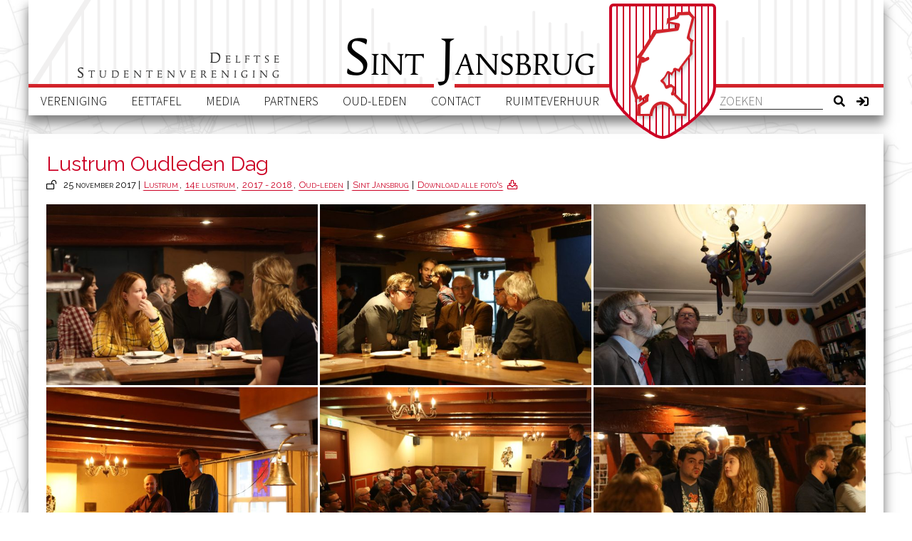

--- FILE ---
content_type: text/html; charset=UTF-8
request_url: https://www.sintjansbrug.nl/gallery/2861/
body_size: 23305
content:


<!DOCTYPE html PUBLIC "-//W3C//DTD XHTML 1.0 Strict//EN" "http://www.w3.org/TR/xhtml1/DTD/xhtml1-strict.dtd">

<html lang="nl-NL" xml:lang="nl-NL">

<head>
    <link media="all" href="https://www.sintjansbrug.nl/wp-content/cache/autoptimize/1/css/autoptimize_d79937b062122fe2755082db6e678636.css" rel="stylesheet" /><link media="screen" href="https://www.sintjansbrug.nl/wp-content/cache/autoptimize/1/css/autoptimize_cdbecd12151624654d4d10e135ce6526.css" rel="stylesheet" /><title>Lustrum Oudleden Dag | Sint Jansbrug</title>

    <link rel="alternate" type="application/rss+xml" href="/category/nieuws/feed">
    <!-- TODO: RSS Feed -->

    <!--  META -->
    <meta charset="utf-8">
    <meta http-equiv="X-UA-Compatible" content="IE=edge">
    <meta name="description" content="De Website der D.S.V. Sint Jansbrug">
    <meta name="keywords" content="d.s.v. sint jansbrug, dsv sint jansbrug, sint jansbrug, jansbrug, delftse studentenvereniging sint jansbrug, studentenvereniging, delft, oude delft, tu delft, universiteit, studenten">
    <meta property="og:site_name" content="Sint Jansbrug">
    <meta property="og:url" content="https://www.sintjansbrug.nl/gallery/2861/">
    <meta name="theme-color" content="#CC0024"/>

    <!-- MOBILE -->
    <meta id="sjb-viewport" name="viewport" content="width=460, initial-scale=0.75">

    <!-- STYLES -->
    

    <!-- SCRIPTS -->
    <script type="text/javascript">
        // MOBILE VIEWPORT
        // if (screen.width > 360) {
        //     var vp = document.getElementById('sjb-viewport');
        //     vp.setAttribute('content','width=device-width, initial-scale=1');
        // }

        function logOutPopup() {
            return confirm("Weet je zeker dat je wilt uitloggen?");
        }


    </script>

    <!-- ICONS -->
    <link rel="apple-touch-icon" sizes="180x180"
          href=" https://www.sintjansbrug.nl/wp-content/themes/new/sint-jansbrug/img/icon/apple-touch-icon.png">
    <link rel="icon" type="image/png" sizes="32x32"
          href="https://www.sintjansbrug.nl/wp-content/themes/new/sint-jansbrug/img/icon/favicon-32x32.png">
    <link rel="icon" type="image/png" sizes="16x16"
          href="https://www.sintjansbrug.nl/wp-content/themes/new/sint-jansbrug/img/icon/favicon-16x16.png">
    <link rel="manifest" href="https://www.sintjansbrug.nl/wp-content/themes/new/sint-jansbrug/img/icon/manifest.json">
    <link rel="mask-icon" href="https://www.sintjansbrug.nl/wp-content/themes/new/sint-jansbrug/img/icon/safari-pinned-tab.svg"
          color="#cc0024">
    <link rel="shortcut icon" href="https://www.sintjansbrug.nl/wp-content/themes/new/sint-jansbrug/img/icon/favicon.ico">
    <meta name="msapplication-TileColor" content="#ffffff">
    <meta name="msapplication-TileImage"
          content="https://www.sintjansbrug.nl/wp-content/themes/new/sint-jansbrug/img/icon/mstile-144x144.png">
    <meta name="msapplication-config" content="https://www.sintjansbrug.nl/wp-content/themes/new/sint-jansbrug/img/icon/browserconfig.xml">
    <meta name="theme-color" content="#ffffff">

    <meta name='robots' content='max-image-preview:large' />
	
	<link rel='dns-prefetch' href='//code.jquery.com' />
<link rel='dns-prefetch' href='//unpkg.com' />
<link rel='dns-prefetch' href='//fonts.googleapis.com' />
<link rel='dns-prefetch' href='//pro.fontawesome.com' />
<script type="text/javascript">
/* <![CDATA[ */
window._wpemojiSettings = {"baseUrl":"https:\/\/s.w.org\/images\/core\/emoji\/16.0.1\/72x72\/","ext":".png","svgUrl":"https:\/\/s.w.org\/images\/core\/emoji\/16.0.1\/svg\/","svgExt":".svg","source":{"concatemoji":"https:\/\/www.sintjansbrug.nl\/wp-includes\/js\/wp-emoji-release.min.js?ver=6.8.3"}};
/*! This file is auto-generated */
!function(s,n){var o,i,e;function c(e){try{var t={supportTests:e,timestamp:(new Date).valueOf()};sessionStorage.setItem(o,JSON.stringify(t))}catch(e){}}function p(e,t,n){e.clearRect(0,0,e.canvas.width,e.canvas.height),e.fillText(t,0,0);var t=new Uint32Array(e.getImageData(0,0,e.canvas.width,e.canvas.height).data),a=(e.clearRect(0,0,e.canvas.width,e.canvas.height),e.fillText(n,0,0),new Uint32Array(e.getImageData(0,0,e.canvas.width,e.canvas.height).data));return t.every(function(e,t){return e===a[t]})}function u(e,t){e.clearRect(0,0,e.canvas.width,e.canvas.height),e.fillText(t,0,0);for(var n=e.getImageData(16,16,1,1),a=0;a<n.data.length;a++)if(0!==n.data[a])return!1;return!0}function f(e,t,n,a){switch(t){case"flag":return n(e,"\ud83c\udff3\ufe0f\u200d\u26a7\ufe0f","\ud83c\udff3\ufe0f\u200b\u26a7\ufe0f")?!1:!n(e,"\ud83c\udde8\ud83c\uddf6","\ud83c\udde8\u200b\ud83c\uddf6")&&!n(e,"\ud83c\udff4\udb40\udc67\udb40\udc62\udb40\udc65\udb40\udc6e\udb40\udc67\udb40\udc7f","\ud83c\udff4\u200b\udb40\udc67\u200b\udb40\udc62\u200b\udb40\udc65\u200b\udb40\udc6e\u200b\udb40\udc67\u200b\udb40\udc7f");case"emoji":return!a(e,"\ud83e\udedf")}return!1}function g(e,t,n,a){var r="undefined"!=typeof WorkerGlobalScope&&self instanceof WorkerGlobalScope?new OffscreenCanvas(300,150):s.createElement("canvas"),o=r.getContext("2d",{willReadFrequently:!0}),i=(o.textBaseline="top",o.font="600 32px Arial",{});return e.forEach(function(e){i[e]=t(o,e,n,a)}),i}function t(e){var t=s.createElement("script");t.src=e,t.defer=!0,s.head.appendChild(t)}"undefined"!=typeof Promise&&(o="wpEmojiSettingsSupports",i=["flag","emoji"],n.supports={everything:!0,everythingExceptFlag:!0},e=new Promise(function(e){s.addEventListener("DOMContentLoaded",e,{once:!0})}),new Promise(function(t){var n=function(){try{var e=JSON.parse(sessionStorage.getItem(o));if("object"==typeof e&&"number"==typeof e.timestamp&&(new Date).valueOf()<e.timestamp+604800&&"object"==typeof e.supportTests)return e.supportTests}catch(e){}return null}();if(!n){if("undefined"!=typeof Worker&&"undefined"!=typeof OffscreenCanvas&&"undefined"!=typeof URL&&URL.createObjectURL&&"undefined"!=typeof Blob)try{var e="postMessage("+g.toString()+"("+[JSON.stringify(i),f.toString(),p.toString(),u.toString()].join(",")+"));",a=new Blob([e],{type:"text/javascript"}),r=new Worker(URL.createObjectURL(a),{name:"wpTestEmojiSupports"});return void(r.onmessage=function(e){c(n=e.data),r.terminate(),t(n)})}catch(e){}c(n=g(i,f,p,u))}t(n)}).then(function(e){for(var t in e)n.supports[t]=e[t],n.supports.everything=n.supports.everything&&n.supports[t],"flag"!==t&&(n.supports.everythingExceptFlag=n.supports.everythingExceptFlag&&n.supports[t]);n.supports.everythingExceptFlag=n.supports.everythingExceptFlag&&!n.supports.flag,n.DOMReady=!1,n.readyCallback=function(){n.DOMReady=!0}}).then(function(){return e}).then(function(){var e;n.supports.everything||(n.readyCallback(),(e=n.source||{}).concatemoji?t(e.concatemoji):e.wpemoji&&e.twemoji&&(t(e.twemoji),t(e.wpemoji)))}))}((window,document),window._wpemojiSettings);
/* ]]> */
</script>








<link rel='stylesheet' id='microtip-css' href='https://unpkg.com/microtip/microtip.css' type='text/css' media='all' />

<link rel='stylesheet' id='dashicons-css' href='https://www.sintjansbrug.nl/wp-includes/css/dashicons.min.css?ver=6.8.3' type='text/css' media='all' />










<link rel='stylesheet' id='font-raleway-css' href='https://fonts.googleapis.com/css?family=Raleway:100,100i,200,200i,300,300i,400,400i,500,500i,600,600i,700,700i,800,800i,900,900i' type='text/css' media='all' />
<link rel='stylesheet' id='font-source-sans-pro-css' href='https://fonts.googleapis.com/css?family=Source+Sans+Pro:200,200i,300,300i,400,400i,600,600i,700,700i,900,900i' type='text/css' media='all' />




















<link rel='stylesheet' id='font-awesome-official-css' href='https://pro.fontawesome.com/releases/v5.15.2/css/all.css' type='text/css' media='all' integrity="sha384-yJpxAFV0Ip/w63YkZfDWDTU6re/Oc3ZiVqMa97pi8uPt92y0wzeK3UFM2yQRhEom" crossorigin="anonymous" />
<script type="text/javascript" src="https://www.sintjansbrug.nl/wp-includes/js/jquery/jquery.min.js?ver=3.7.1" id="jquery-core-js"></script>

<script type="text/javascript" id="ajax_beeren-js-extra">
/* <![CDATA[ */
var myAjax = {"ajaxurl":"https:\/\/www.sintjansbrug.nl\/wp-admin\/admin-ajax.php"};
/* ]]> */
</script>

<script type="text/javascript" id="ajax_eettafel-js-extra">
/* <![CDATA[ */
var myAjax = {"ajaxurl":"https:\/\/www.sintjansbrug.nl\/wp-admin\/admin-ajax.php"};
/* ]]> */
</script>

<script type="text/javascript" id="utils-js-extra">
/* <![CDATA[ */
var userSettings = {"url":"\/","uid":"0","time":"1762464793","secure":"1"};
/* ]]> */
</script>

<link rel="https://api.w.org/" href="https://www.sintjansbrug.nl/wp-json/" /><link rel="alternate" title="JSON" type="application/json" href="https://www.sintjansbrug.nl/wp-json/wp/v2/envira-gallery/2861" /><link rel="EditURI" type="application/rsd+xml" title="RSD" href="https://www.sintjansbrug.nl/xmlrpc.php?rsd" />
<meta name="generator" content="WordPress 6.8.3" />
<link rel="canonical" href="https://www.sintjansbrug.nl/gallery/2861/" />
<link rel='shortlink' href='https://www.sintjansbrug.nl/?p=2861' />
<link rel="alternate" title="oEmbed (JSON)" type="application/json+oembed" href="https://www.sintjansbrug.nl/wp-json/oembed/1.0/embed?url=https%3A%2F%2Fwww.sintjansbrug.nl%2Fgallery%2F2861%2F" />
<link rel="alternate" title="oEmbed (XML)" type="text/xml+oembed" href="https://www.sintjansbrug.nl/wp-json/oembed/1.0/embed?url=https%3A%2F%2Fwww.sintjansbrug.nl%2Fgallery%2F2861%2F&#038;format=xml" />

<!-- This site is using AdRotate v5.6.4 Professional to display their advertisements - https://ajdg.solutions/ -->
<!-- AdRotate CSS -->

<!-- /AdRotate CSS -->


</head>

<body data-rsssl=1 class="wp-singular envira-template-default single single-envira postid-2861 wp-theme-newsint-jansbrug">

<div id="wrapper">

    <div id="container">

        <div class="header">
            
                <div class="left">
                    <a href="/" class="titles">
                        <h2>Delftse<br/>Studentenvereniging</h2>

                                                <h1><span>S</span>int <span class="break-line">J</span>ansbrug</h1>
                    </a>

                    <ul class="menu"><li id="menu-item-136062" class="menu-item menu-item-type-post_type menu-item-object-page menu-item-home menu-item-has-children menu-item-136062"><a href="https://www.sintjansbrug.nl/">Vereniging</a>
<ul class="sub-menu">
	<li id="menu-item-140" class="menu-item menu-item-type-post_type menu-item-object-page current_page_parent menu-item-140"><a href="https://www.sintjansbrug.nl/actueel/">Actueel</a></li>
	<li id="menu-item-175" class="menu-item menu-item-type-post_type menu-item-object-page menu-item-175"><a href="https://www.sintjansbrug.nl/vereniging/geschiedenis/">Geschiedenis</a></li>
	<li id="menu-item-179" class="menu-item menu-item-type-post_type menu-item-object-page menu-item-179"><a href="https://www.sintjansbrug.nl/vereniging/pand/">Pand</a></li>
	<li id="menu-item-173" class="menu-item menu-item-type-post_type menu-item-object-page menu-item-173"><a href="https://www.sintjansbrug.nl/vereniging/bestuur/">Bestuur</a></li>
	<li id="menu-item-177" class="menu-item menu-item-type-post_type menu-item-object-page menu-item-177"><a href="https://www.sintjansbrug.nl/vereniging/intern/">Intern</a></li>
	<li id="menu-item-174" class="menu-item menu-item-type-post_type menu-item-object-page menu-item-174"><a href="https://www.sintjansbrug.nl/vereniging/extern/">Extern</a></li>
	<li id="menu-item-177229" class="menu-item menu-item-type-post_type menu-item-object-page menu-item-177229"><a href="https://www.sintjansbrug.nl/verenigingshuizen/">Huizen</a></li>
	<li id="menu-item-913" class="menu-item menu-item-type-post_type menu-item-object-page menu-item-913"><a href="https://www.sintjansbrug.nl/vereniging/studie-carriere/">Studie &amp; Carrière</a></li>
	<li id="menu-item-178" class="menu-item menu-item-type-post_type menu-item-object-page menu-item-178"><a href="https://www.sintjansbrug.nl/vereniging/lid-worden/">Lid worden?</a></li>
	<li id="menu-item-164994" class="menu-item menu-item-type-post_type menu-item-object-page menu-item-164994"><a href="https://www.sintjansbrug.nl/interesselijst/">Interesselijst SJB</a></li>
</ul>
</li>
<li id="menu-item-144" class="menu-item menu-item-type-post_type menu-item-object-page menu-item-has-children menu-item-144"><a href="https://www.sintjansbrug.nl/eettafel/">Eettafel</a>
<ul class="sub-menu">
	<li id="menu-item-147" class="menu-item menu-item-type-post_type menu-item-object-page menu-item-147"><a href="https://www.sintjansbrug.nl/eettafel/menu/">Menu</a></li>
</ul>
</li>
<li id="menu-item-136061" class="menu-item menu-item-type-post_type menu-item-object-page menu-item-has-children menu-item-136061"><a href="https://www.sintjansbrug.nl/media/fotos/">Media</a>
<ul class="sub-menu">
	<li id="menu-item-154" class="menu-item menu-item-type-post_type menu-item-object-page menu-item-154"><a href="https://www.sintjansbrug.nl/media/fotos/">Foto’s</a></li>
</ul>
</li>
<li id="menu-item-158" class="menu-item menu-item-type-post_type menu-item-object-page menu-item-158"><a href="https://www.sintjansbrug.nl/partners/">Partners</a></li>
<li id="menu-item-156" class="menu-item menu-item-type-post_type menu-item-object-page menu-item-has-children menu-item-156"><a href="https://www.sintjansbrug.nl/oud-leden/">Oud-leden</a>
<ul class="sub-menu">
	<li id="menu-item-157" class="menu-item menu-item-type-post_type menu-item-object-page menu-item-157"><a href="https://www.sintjansbrug.nl/oud-leden/oudledenvereniging/">Oudledenvereniging</a></li>
	<li id="menu-item-192860" class="menu-item menu-item-type-post_type menu-item-object-page menu-item-192860"><a href="https://www.sintjansbrug.nl/veel-gestelde-vragen-door-oudleden/">Veel gestelde vragen door oudleden</a></li>
</ul>
</li>
<li id="menu-item-142" class="menu-item menu-item-type-post_type menu-item-object-page menu-item-142"><a href="https://www.sintjansbrug.nl/contact/">Contact</a></li>
<li id="menu-item-191437" class="menu-item menu-item-type-post_type menu-item-object-page menu-item-191437"><a href="https://www.sintjansbrug.nl/ruimteverhuur/">Ruimteverhuur</a></li>
</ul>
                    <div class="menu-widgets">
		                <div class="widget">			<div class="textwidget">
        <div id="dagmenu">
            <div id="menudatum">
                <a class="prev fas fa-arrow-circle-left" onclick="nieuw_dag_menu('2025-11-05')"></a>
                <h3 class="widget-title">Dagmenu 6 november</h3>
                <a class="next fas fa-arrow-circle-right" onclick="nieuw_dag_menu('2025-11-07')"></a>
            </div><div class="blockmenu_content"><table id="eettafel-menu" class="clear" cellspacing="0">
                    <tr class="basis">
                        <td class="title">Basis</td>
                        <td class="maaltijd">Zoete aardappel curry</td>
                    </tr>
                    <tr class="vlees">
                        <td class="title">Vlees</td>
                        <td class="maaltijd">-</td>
                    </tr>
                    <tr class="vega">
                        <td class="title">Vega</td>
                        <td class="maaltijd">Kikkererwten en spinazie</td>
                    </tr></table></div></div></div>
		</div>                    </div>
                </div>

            <a class="logo" href="https://www.sintjansbrug.nl" title="Sint Jansbrug"></a>

            <a href="/" class="titles mobile">
                <h1><span class="pre">D.S.V.</span> <span>S</span>int <span class="break-line">J</span>ansbrug</h1>
            </a>

            <div class="right">

                <ul class="menu profile">
			                                <li class="search searchform logged-out">
                            <form class="search" action="/" method="get">
                                <input type="search" name="s" class="search-input" placeholder="Zoeken" />
                                <input type="submit" class="fas  search-submit" value="&#xf002;"/>
                            </form>
                        </li>

                        <!--                            <li class="search"><a class="fas fa-search search-trigger"> </a></li>-->
                        <li class="hideable logged-out"><a href="/inloggen?redirect_to=/gallery/2861/" class="fas fa-sign-in"></a></li>
				                            <li class="menu-toggle"><a class="fas fa-bars"></a></li>

                    <!-- TODO: Help URL via option?? -->

                </ul>
            </div>

            <div class="clear">&nbsp;</div>

        </div> <!-- /.header -->

    <div class="content single-post">

    
    <div class="post-wrapper">
        <h1 class="post-title">Lustrum Oudleden Dag</h1>
        <h6 class="post-meta"><i class="meta-icon far fa-lock-open post-public"></i>25 november 2017 | <a href="../media/fotos/?filter=lustrum" >Lustrum</a>, <a href="../media/fotos/?filter=14e-lustrum" >14e lustrum</a>, <a href="../media/fotos/?filter=2017-2018" >2017 - 2018</a>, <a href="../media/fotos/?filter=oud-leden" >Oud-leden</a> | <a href="/webalmanak/persoon/51119" >Sint Jansbrug</a> | <a href="?envira-downloads-gallery-id=2861&envira-downloads-gallery-image=all">Download alle foto's</a><i class="far fa-download meta-icon"></i></h6>

            <div class="post-content">
                <div class="gallery">
	                <div id="envira-gallery-wrap-2861" class="envira-gallery-wrap  envira-lazy-loading-enabled envira-layout-automatic" itemscope itemtype="http://schema.org/ImageGallery"><div class="envira-loader"><div></div><div></div><div></div><div></div></div><div class="envira-gallery-description envira-gallery-description-above" style="padding-bottom: 0px;"></div><div class="envira-downloads envira-downloads-above">
                    <a data-gallery-id="2861" href="https://www.sintjansbrug.nl/gallery/2861/?envira-downloads-gallery-id=2861&envira-downloads-gallery-image=all" class="envira-download-all">
                        Download alle foto's
                    </a>
                  </div><div data-envira-id="2861" data-gallery-config='{"sort_order":"src","type":"default","columns":"0","gallery_theme":"base","justified_gallery_theme":false,"justified_gallery_theme_detail":"","justified_margins":3,"justified_last_row":"nojustify","lazy_loading":1,"lazy_loading_delay":500,"gutter":0,"margin":0,"image_size":"gallery-medium","crop_width":640,"crop_height":480,"crop":0,"crop_position":"c","additional_copy_title":0,"additional_copy_caption":0,"additional_copy_automatic_title":0,"additional_copy_automatic_caption":0,"justified_row_height":200,"description_position":"above","description":"","random":"src","sorting_direction":"ASC","image_sizes_random":[],"dimensions":0,"isotope":1,"css_animations":1,"css_opacity":100,"lightbox_enabled":1,"lightbox_theme":"base_dark","lightbox_image_size":"gallery-large","title_display":"float","lightbox_title_caption":"title","arrows":1,"arrows_position":"inside","keyboard":true,"mousewheel":1,"aspect":1,"toolbar":0,"toolbar_title":0,"toolbar_position":"top","loop":1,"lightbox_open_close_effect":"none","effect":"false","html5":0,"supersize":1,"thumbnails":0,"thumbnails_width":"auto","thumbnails_height":"auto","thumbnails_position":"bottom","mobile":0,"mobile_width":320,"mobile_height":240,"mobile_lightbox":1,"mobile_touchwipe":1,"mobile_touchwipe_close":1,"mobile_arrows":1,"mobile_toolbar":1,"mobile_thumbnails":0,"mobile_thumbnails_width":75,"mobile_thumbnails_height":50,"mobile_justified_row_height":80,"standalone_template":"","classes":[""],"rtl":0,"title":"Lustrum Oudleden Dag","slug":"2861","download_all":1,"download_all_position":"above-below","download_all_label":"Download alle foto&#039;s","download":0,"download_custom_name":"sintjansbrug-fotoalbum","download_position":"top-left","download_image_size":"full","download_force":0,"download_lightbox":1,"download_lightbox_position":"top-left","download_lightbox_force":1,"tags":0,"tags_filter":"","tags_position":"above","tags_all_enabled":1,"tags_all":"All","tags_sorting":"","tags_manual_sorting":[""],"tags_display":"","tags_scroll":0,"videos_play_icon":0,"videos_autoplay":0,"videos_enlarge":0,"videos_playpause":1,"videos_progress":1,"videos_current":1,"videos_duration":1,"videos_volume":1,"slideshow":1,"autoplay":0,"slideshow_hover":0,"ss_speed":5000,"display_description":0,"additional_copy_title_mobile":0,"additional_copy_caption_mobile":0,"additional_copy_automatic_title_mobile":1,"additional_copy_automatic_caption_mobile":0,"gallery_link_enabled":1,"videos_play_icon_thumbnails":0,"videos_controls":1,"videos_fullscreen":1,"videos_download":1,"password_protection_download":false,"download_invalid_password_message":false,"tags_limit":0,"tags_manual_blacklist":"","additional_copy_0":0,"additional_copy_0_mobile":0,"additional_copy_automatic_0":0,"additional_copy_automatic_0_mobile":0,"thumbnails_toggle":0,"thumbnails_hide":0,"image_counter":0,"thumbnails_custom_size":0,"mobile_gallery_link_enabled":0,"tags_mobile":1,"tags_count":0,"pagination":0,"pagination_position":"below","pagination_images_per_page":9,"pagination_prev_next":"numbered_previous_next","pagination_prev_text":"&laquo; Previous","pagination_next_text":"Next &raquo;","pagination_scroll":0,"pagination_ajax_load":0,"pagination_button_text":"Load More","pagination_lightbox_display_all_images":0,"mobile_pagination_images_per_page":9,"mobile_pagination_prev_next":"numbered_previous_next","zoom":0,"zoom_hover":0,"zoom_position":"upper-left","zoom_type":"basic","zoom_effect":"fade-in","zoom_lens_shape":"round","zoom_lens_cursor":1,"zoom_window_size":"medium","zoom_tint_color":"","zoom_tint_color_opacity":"25","zoom_mousewheel":0,"zoom_size":200,"mobile_zoom":0,"layout":"automatic","gallery_id":2861}' data-gallery-images='[{"status":"active","src":"https:\/\/www.sintjansbrug.nl\/wp-content\/uploads\/fotoalbums\/lustrumoudledendag\/IMG_7783-scaled-2048x1366.jpg","title":"IMG_7783","link":"https:\/\/www.sintjansbrug.nl\/wp-content\/uploads\/fotoalbums\/lustrumoudledendag\/IMG_7783-scaled.jpg","alt":"","caption":false,"thumb":{"errors":{"envira-gallery-error-no-file":["No file could be found for the image URL specified."]},"error_data":[]},"tags":[],"meta":{"aperture":null,"credit":null,"camera":null,"caption":"","created_timestamp":null,"copyright":null,"focal_length":null,"iso":null,"shutter_speed":null,"title":"","orientation":null,"keywords":null},"thumbnail":"https:\/\/www.sintjansbrug.nl\/wp-content\/uploads\/fotoalbums\/lustrumoudledendag\/IMG_7783-scaled-150x150.jpg","medium":"https:\/\/www.sintjansbrug.nl\/wp-content\/uploads\/fotoalbums\/lustrumoudledendag\/IMG_7783-scaled-300x200.jpg","medium_large":"https:\/\/www.sintjansbrug.nl\/wp-content\/uploads\/fotoalbums\/lustrumoudledendag\/IMG_7783-scaled-768x512.jpg","large":"https:\/\/www.sintjansbrug.nl\/wp-content\/uploads\/fotoalbums\/lustrumoudledendag\/IMG_7783-scaled-1024x683.jpg","1536x1536":"https:\/\/www.sintjansbrug.nl\/wp-content\/uploads\/fotoalbums\/lustrumoudledendag\/IMG_7783-scaled-1536x1024.jpg","2048x2048":"https:\/\/www.sintjansbrug.nl\/wp-content\/uploads\/fotoalbums\/lustrumoudledendag\/IMG_7783-scaled-2048x1366.jpg","full-width-content":"https:\/\/www.sintjansbrug.nl\/wp-content\/uploads\/fotoalbums\/lustrumoudledendag\/IMG_7783-scaled-1150x767.jpg","full-width-content-panorama":"https:\/\/www.sintjansbrug.nl\/wp-content\/uploads\/fotoalbums\/lustrumoudledendag\/IMG_7783-scaled-1150x350.jpg","sidebar":"https:\/\/www.sintjansbrug.nl\/wp-content\/uploads\/fotoalbums\/lustrumoudledendag\/IMG_7783-scaled-250x167.jpg","list-thumb":"https:\/\/www.sintjansbrug.nl\/wp-content\/uploads\/fotoalbums\/lustrumoudledendag\/IMG_7783-scaled-290x193.jpg","list-thumb-crop":"https:\/\/www.sintjansbrug.nl\/wp-content\/uploads\/fotoalbums\/lustrumoudledendag\/IMG_7783-scaled-290x290.jpg","highlight":"https:\/\/www.sintjansbrug.nl\/wp-content\/uploads\/fotoalbums\/lustrumoudledendag\/IMG_7783-scaled-470x470.jpg","highlight-double":"https:\/\/www.sintjansbrug.nl\/wp-content\/uploads\/fotoalbums\/lustrumoudledendag\/IMG_7783-scaled-688x350.jpg","gallery-medium":"https:\/\/www.sintjansbrug.nl\/wp-content\/uploads\/fotoalbums\/lustrumoudledendag\/IMG_7783-scaled-600x400.jpg","gallery-large":"https:\/\/www.sintjansbrug.nl\/wp-content\/uploads\/fotoalbums\/lustrumoudledendag\/IMG_7783-scaled-2048x1366.jpg","gform-image-choice-sm":"https:\/\/www.sintjansbrug.nl\/wp-content\/uploads\/fotoalbums\/lustrumoudledendag\/IMG_7783-scaled.jpg","gform-image-choice-md":"https:\/\/www.sintjansbrug.nl\/wp-content\/uploads\/fotoalbums\/lustrumoudledendag\/IMG_7783-scaled.jpg","gform-image-choice-lg":"https:\/\/www.sintjansbrug.nl\/wp-content\/uploads\/fotoalbums\/lustrumoudledendag\/IMG_7783-scaled.jpg","full":"https:\/\/www.sintjansbrug.nl\/wp-content\/uploads\/fotoalbums\/lustrumoudledendag\/IMG_7783-scaled.jpg","index":0,"id":69315,"video":false,"opts":{"caption":"","thumb":{"errors":{"envira-gallery-error-no-file":["No file could be found for the image URL specified."]},"error_data":[]},"title":"IMG_7783"},"gallery_id":2861},{"status":"active","src":"https:\/\/www.sintjansbrug.nl\/wp-content\/uploads\/fotoalbums\/lustrumoudledendag\/IMG_7785-scaled-2048x1366.jpg","title":"IMG_7785","link":"https:\/\/www.sintjansbrug.nl\/wp-content\/uploads\/fotoalbums\/lustrumoudledendag\/IMG_7785-scaled.jpg","alt":"","caption":false,"thumb":{"errors":{"envira-gallery-error-no-file":["No file could be found for the image URL specified."]},"error_data":[]},"tags":[],"meta":{"aperture":null,"credit":null,"camera":null,"caption":"","created_timestamp":null,"copyright":null,"focal_length":null,"iso":null,"shutter_speed":null,"title":"","orientation":null,"keywords":null},"thumbnail":"https:\/\/www.sintjansbrug.nl\/wp-content\/uploads\/fotoalbums\/lustrumoudledendag\/IMG_7785-scaled-150x150.jpg","medium":"https:\/\/www.sintjansbrug.nl\/wp-content\/uploads\/fotoalbums\/lustrumoudledendag\/IMG_7785-scaled-300x200.jpg","medium_large":"https:\/\/www.sintjansbrug.nl\/wp-content\/uploads\/fotoalbums\/lustrumoudledendag\/IMG_7785-scaled-768x512.jpg","large":"https:\/\/www.sintjansbrug.nl\/wp-content\/uploads\/fotoalbums\/lustrumoudledendag\/IMG_7785-scaled-1024x683.jpg","1536x1536":"https:\/\/www.sintjansbrug.nl\/wp-content\/uploads\/fotoalbums\/lustrumoudledendag\/IMG_7785-scaled-1536x1024.jpg","2048x2048":"https:\/\/www.sintjansbrug.nl\/wp-content\/uploads\/fotoalbums\/lustrumoudledendag\/IMG_7785-scaled-2048x1366.jpg","full-width-content":"https:\/\/www.sintjansbrug.nl\/wp-content\/uploads\/fotoalbums\/lustrumoudledendag\/IMG_7785-scaled-1150x767.jpg","full-width-content-panorama":"https:\/\/www.sintjansbrug.nl\/wp-content\/uploads\/fotoalbums\/lustrumoudledendag\/IMG_7785-scaled-1150x350.jpg","sidebar":"https:\/\/www.sintjansbrug.nl\/wp-content\/uploads\/fotoalbums\/lustrumoudledendag\/IMG_7785-scaled-250x167.jpg","list-thumb":"https:\/\/www.sintjansbrug.nl\/wp-content\/uploads\/fotoalbums\/lustrumoudledendag\/IMG_7785-scaled-290x193.jpg","list-thumb-crop":"https:\/\/www.sintjansbrug.nl\/wp-content\/uploads\/fotoalbums\/lustrumoudledendag\/IMG_7785-scaled-290x290.jpg","highlight":"https:\/\/www.sintjansbrug.nl\/wp-content\/uploads\/fotoalbums\/lustrumoudledendag\/IMG_7785-scaled-470x470.jpg","highlight-double":"https:\/\/www.sintjansbrug.nl\/wp-content\/uploads\/fotoalbums\/lustrumoudledendag\/IMG_7785-scaled-688x350.jpg","gallery-medium":"https:\/\/www.sintjansbrug.nl\/wp-content\/uploads\/fotoalbums\/lustrumoudledendag\/IMG_7785-scaled-600x400.jpg","gallery-large":"https:\/\/www.sintjansbrug.nl\/wp-content\/uploads\/fotoalbums\/lustrumoudledendag\/IMG_7785-scaled-2048x1366.jpg","gform-image-choice-sm":"https:\/\/www.sintjansbrug.nl\/wp-content\/uploads\/fotoalbums\/lustrumoudledendag\/IMG_7785-scaled.jpg","gform-image-choice-md":"https:\/\/www.sintjansbrug.nl\/wp-content\/uploads\/fotoalbums\/lustrumoudledendag\/IMG_7785-scaled.jpg","gform-image-choice-lg":"https:\/\/www.sintjansbrug.nl\/wp-content\/uploads\/fotoalbums\/lustrumoudledendag\/IMG_7785-scaled.jpg","full":"https:\/\/www.sintjansbrug.nl\/wp-content\/uploads\/fotoalbums\/lustrumoudledendag\/IMG_7785-scaled.jpg","index":1,"id":69316,"video":false,"opts":{"caption":"","thumb":{"errors":{"envira-gallery-error-no-file":["No file could be found for the image URL specified."]},"error_data":[]},"title":"IMG_7785"},"gallery_id":2861},{"status":"active","src":"https:\/\/www.sintjansbrug.nl\/wp-content\/uploads\/fotoalbums\/lustrumoudledendag\/IMG_7786-scaled-2048x1366.jpg","title":"IMG_7786","link":"https:\/\/www.sintjansbrug.nl\/wp-content\/uploads\/fotoalbums\/lustrumoudledendag\/IMG_7786-scaled.jpg","alt":"","caption":false,"thumb":{"errors":{"envira-gallery-error-no-file":["No file could be found for the image URL specified."]},"error_data":[]},"tags":[],"meta":{"aperture":null,"credit":null,"camera":null,"caption":"","created_timestamp":null,"copyright":null,"focal_length":null,"iso":null,"shutter_speed":null,"title":"","orientation":null,"keywords":null},"thumbnail":"https:\/\/www.sintjansbrug.nl\/wp-content\/uploads\/fotoalbums\/lustrumoudledendag\/IMG_7786-scaled-150x150.jpg","medium":"https:\/\/www.sintjansbrug.nl\/wp-content\/uploads\/fotoalbums\/lustrumoudledendag\/IMG_7786-scaled-300x200.jpg","medium_large":"https:\/\/www.sintjansbrug.nl\/wp-content\/uploads\/fotoalbums\/lustrumoudledendag\/IMG_7786-scaled-768x512.jpg","large":"https:\/\/www.sintjansbrug.nl\/wp-content\/uploads\/fotoalbums\/lustrumoudledendag\/IMG_7786-scaled-1024x683.jpg","1536x1536":"https:\/\/www.sintjansbrug.nl\/wp-content\/uploads\/fotoalbums\/lustrumoudledendag\/IMG_7786-scaled-1536x1024.jpg","2048x2048":"https:\/\/www.sintjansbrug.nl\/wp-content\/uploads\/fotoalbums\/lustrumoudledendag\/IMG_7786-scaled-2048x1366.jpg","full-width-content":"https:\/\/www.sintjansbrug.nl\/wp-content\/uploads\/fotoalbums\/lustrumoudledendag\/IMG_7786-scaled-1150x767.jpg","full-width-content-panorama":"https:\/\/www.sintjansbrug.nl\/wp-content\/uploads\/fotoalbums\/lustrumoudledendag\/IMG_7786-scaled-1150x350.jpg","sidebar":"https:\/\/www.sintjansbrug.nl\/wp-content\/uploads\/fotoalbums\/lustrumoudledendag\/IMG_7786-scaled-250x167.jpg","list-thumb":"https:\/\/www.sintjansbrug.nl\/wp-content\/uploads\/fotoalbums\/lustrumoudledendag\/IMG_7786-scaled-290x193.jpg","list-thumb-crop":"https:\/\/www.sintjansbrug.nl\/wp-content\/uploads\/fotoalbums\/lustrumoudledendag\/IMG_7786-scaled-290x290.jpg","highlight":"https:\/\/www.sintjansbrug.nl\/wp-content\/uploads\/fotoalbums\/lustrumoudledendag\/IMG_7786-scaled-470x470.jpg","highlight-double":"https:\/\/www.sintjansbrug.nl\/wp-content\/uploads\/fotoalbums\/lustrumoudledendag\/IMG_7786-scaled-688x350.jpg","gallery-medium":"https:\/\/www.sintjansbrug.nl\/wp-content\/uploads\/fotoalbums\/lustrumoudledendag\/IMG_7786-scaled-600x400.jpg","gallery-large":"https:\/\/www.sintjansbrug.nl\/wp-content\/uploads\/fotoalbums\/lustrumoudledendag\/IMG_7786-scaled-2048x1366.jpg","gform-image-choice-sm":"https:\/\/www.sintjansbrug.nl\/wp-content\/uploads\/fotoalbums\/lustrumoudledendag\/IMG_7786-scaled.jpg","gform-image-choice-md":"https:\/\/www.sintjansbrug.nl\/wp-content\/uploads\/fotoalbums\/lustrumoudledendag\/IMG_7786-scaled.jpg","gform-image-choice-lg":"https:\/\/www.sintjansbrug.nl\/wp-content\/uploads\/fotoalbums\/lustrumoudledendag\/IMG_7786-scaled.jpg","full":"https:\/\/www.sintjansbrug.nl\/wp-content\/uploads\/fotoalbums\/lustrumoudledendag\/IMG_7786-scaled.jpg","index":2,"id":69317,"video":false,"opts":{"caption":"","thumb":{"errors":{"envira-gallery-error-no-file":["No file could be found for the image URL specified."]},"error_data":[]},"title":"IMG_7786"},"gallery_id":2861},{"status":"active","src":"https:\/\/www.sintjansbrug.nl\/wp-content\/uploads\/fotoalbums\/lustrumoudledendag\/IMG_7788-scaled-2048x1366.jpg","title":"IMG_7788","link":"https:\/\/www.sintjansbrug.nl\/wp-content\/uploads\/fotoalbums\/lustrumoudledendag\/IMG_7788-scaled.jpg","alt":"","caption":false,"thumb":{"errors":{"envira-gallery-error-no-file":["No file could be found for the image URL specified."]},"error_data":[]},"tags":[],"meta":{"aperture":null,"credit":null,"camera":null,"caption":"","created_timestamp":null,"copyright":null,"focal_length":null,"iso":null,"shutter_speed":null,"title":"","orientation":null,"keywords":null},"thumbnail":"https:\/\/www.sintjansbrug.nl\/wp-content\/uploads\/fotoalbums\/lustrumoudledendag\/IMG_7788-scaled-150x150.jpg","medium":"https:\/\/www.sintjansbrug.nl\/wp-content\/uploads\/fotoalbums\/lustrumoudledendag\/IMG_7788-scaled-300x200.jpg","medium_large":"https:\/\/www.sintjansbrug.nl\/wp-content\/uploads\/fotoalbums\/lustrumoudledendag\/IMG_7788-scaled-768x512.jpg","large":"https:\/\/www.sintjansbrug.nl\/wp-content\/uploads\/fotoalbums\/lustrumoudledendag\/IMG_7788-scaled-1024x683.jpg","1536x1536":"https:\/\/www.sintjansbrug.nl\/wp-content\/uploads\/fotoalbums\/lustrumoudledendag\/IMG_7788-scaled-1536x1024.jpg","2048x2048":"https:\/\/www.sintjansbrug.nl\/wp-content\/uploads\/fotoalbums\/lustrumoudledendag\/IMG_7788-scaled-2048x1366.jpg","full-width-content":"https:\/\/www.sintjansbrug.nl\/wp-content\/uploads\/fotoalbums\/lustrumoudledendag\/IMG_7788-scaled-1150x767.jpg","full-width-content-panorama":"https:\/\/www.sintjansbrug.nl\/wp-content\/uploads\/fotoalbums\/lustrumoudledendag\/IMG_7788-scaled-1150x350.jpg","sidebar":"https:\/\/www.sintjansbrug.nl\/wp-content\/uploads\/fotoalbums\/lustrumoudledendag\/IMG_7788-scaled-250x167.jpg","list-thumb":"https:\/\/www.sintjansbrug.nl\/wp-content\/uploads\/fotoalbums\/lustrumoudledendag\/IMG_7788-scaled-290x193.jpg","list-thumb-crop":"https:\/\/www.sintjansbrug.nl\/wp-content\/uploads\/fotoalbums\/lustrumoudledendag\/IMG_7788-scaled-290x290.jpg","highlight":"https:\/\/www.sintjansbrug.nl\/wp-content\/uploads\/fotoalbums\/lustrumoudledendag\/IMG_7788-scaled-470x470.jpg","highlight-double":"https:\/\/www.sintjansbrug.nl\/wp-content\/uploads\/fotoalbums\/lustrumoudledendag\/IMG_7788-scaled-688x350.jpg","gallery-medium":"https:\/\/www.sintjansbrug.nl\/wp-content\/uploads\/fotoalbums\/lustrumoudledendag\/IMG_7788-scaled-600x400.jpg","gallery-large":"https:\/\/www.sintjansbrug.nl\/wp-content\/uploads\/fotoalbums\/lustrumoudledendag\/IMG_7788-scaled-2048x1366.jpg","gform-image-choice-sm":"https:\/\/www.sintjansbrug.nl\/wp-content\/uploads\/fotoalbums\/lustrumoudledendag\/IMG_7788-scaled.jpg","gform-image-choice-md":"https:\/\/www.sintjansbrug.nl\/wp-content\/uploads\/fotoalbums\/lustrumoudledendag\/IMG_7788-scaled.jpg","gform-image-choice-lg":"https:\/\/www.sintjansbrug.nl\/wp-content\/uploads\/fotoalbums\/lustrumoudledendag\/IMG_7788-scaled.jpg","full":"https:\/\/www.sintjansbrug.nl\/wp-content\/uploads\/fotoalbums\/lustrumoudledendag\/IMG_7788-scaled.jpg","index":3,"id":69318,"video":false,"opts":{"caption":"","thumb":{"errors":{"envira-gallery-error-no-file":["No file could be found for the image URL specified."]},"error_data":[]},"title":"IMG_7788"},"gallery_id":2861},{"status":"active","src":"https:\/\/www.sintjansbrug.nl\/wp-content\/uploads\/fotoalbums\/lustrumoudledendag\/IMG_7790-scaled-2048x1366.jpg","title":"IMG_7790","link":"https:\/\/www.sintjansbrug.nl\/wp-content\/uploads\/fotoalbums\/lustrumoudledendag\/IMG_7790-scaled.jpg","alt":"","caption":false,"thumb":{"errors":{"envira-gallery-error-no-file":["No file could be found for the image URL specified."]},"error_data":[]},"tags":[],"meta":{"aperture":null,"credit":null,"camera":null,"caption":"","created_timestamp":null,"copyright":null,"focal_length":null,"iso":null,"shutter_speed":null,"title":"","orientation":null,"keywords":null},"thumbnail":"https:\/\/www.sintjansbrug.nl\/wp-content\/uploads\/fotoalbums\/lustrumoudledendag\/IMG_7790-scaled-150x150.jpg","medium":"https:\/\/www.sintjansbrug.nl\/wp-content\/uploads\/fotoalbums\/lustrumoudledendag\/IMG_7790-scaled-300x200.jpg","medium_large":"https:\/\/www.sintjansbrug.nl\/wp-content\/uploads\/fotoalbums\/lustrumoudledendag\/IMG_7790-scaled-768x512.jpg","large":"https:\/\/www.sintjansbrug.nl\/wp-content\/uploads\/fotoalbums\/lustrumoudledendag\/IMG_7790-scaled-1024x683.jpg","1536x1536":"https:\/\/www.sintjansbrug.nl\/wp-content\/uploads\/fotoalbums\/lustrumoudledendag\/IMG_7790-scaled-1536x1024.jpg","2048x2048":"https:\/\/www.sintjansbrug.nl\/wp-content\/uploads\/fotoalbums\/lustrumoudledendag\/IMG_7790-scaled-2048x1366.jpg","full-width-content":"https:\/\/www.sintjansbrug.nl\/wp-content\/uploads\/fotoalbums\/lustrumoudledendag\/IMG_7790-scaled-1150x767.jpg","full-width-content-panorama":"https:\/\/www.sintjansbrug.nl\/wp-content\/uploads\/fotoalbums\/lustrumoudledendag\/IMG_7790-scaled-1150x350.jpg","sidebar":"https:\/\/www.sintjansbrug.nl\/wp-content\/uploads\/fotoalbums\/lustrumoudledendag\/IMG_7790-scaled-250x167.jpg","list-thumb":"https:\/\/www.sintjansbrug.nl\/wp-content\/uploads\/fotoalbums\/lustrumoudledendag\/IMG_7790-scaled-290x193.jpg","list-thumb-crop":"https:\/\/www.sintjansbrug.nl\/wp-content\/uploads\/fotoalbums\/lustrumoudledendag\/IMG_7790-scaled-290x290.jpg","highlight":"https:\/\/www.sintjansbrug.nl\/wp-content\/uploads\/fotoalbums\/lustrumoudledendag\/IMG_7790-scaled-470x470.jpg","highlight-double":"https:\/\/www.sintjansbrug.nl\/wp-content\/uploads\/fotoalbums\/lustrumoudledendag\/IMG_7790-scaled-688x350.jpg","gallery-medium":"https:\/\/www.sintjansbrug.nl\/wp-content\/uploads\/fotoalbums\/lustrumoudledendag\/IMG_7790-scaled-600x400.jpg","gallery-large":"https:\/\/www.sintjansbrug.nl\/wp-content\/uploads\/fotoalbums\/lustrumoudledendag\/IMG_7790-scaled-2048x1366.jpg","gform-image-choice-sm":"https:\/\/www.sintjansbrug.nl\/wp-content\/uploads\/fotoalbums\/lustrumoudledendag\/IMG_7790-scaled.jpg","gform-image-choice-md":"https:\/\/www.sintjansbrug.nl\/wp-content\/uploads\/fotoalbums\/lustrumoudledendag\/IMG_7790-scaled.jpg","gform-image-choice-lg":"https:\/\/www.sintjansbrug.nl\/wp-content\/uploads\/fotoalbums\/lustrumoudledendag\/IMG_7790-scaled.jpg","full":"https:\/\/www.sintjansbrug.nl\/wp-content\/uploads\/fotoalbums\/lustrumoudledendag\/IMG_7790-scaled.jpg","index":4,"id":69319,"video":false,"opts":{"caption":"","thumb":{"errors":{"envira-gallery-error-no-file":["No file could be found for the image URL specified."]},"error_data":[]},"title":"IMG_7790"},"gallery_id":2861},{"status":"active","src":"https:\/\/www.sintjansbrug.nl\/wp-content\/uploads\/fotoalbums\/lustrumoudledendag\/IMG_7793-scaled-2048x1366.jpg","title":"IMG_7793","link":"https:\/\/www.sintjansbrug.nl\/wp-content\/uploads\/fotoalbums\/lustrumoudledendag\/IMG_7793-scaled.jpg","alt":"","caption":false,"thumb":{"errors":{"envira-gallery-error-no-file":["No file could be found for the image URL specified."]},"error_data":[]},"tags":[],"meta":{"aperture":null,"credit":null,"camera":null,"caption":"","created_timestamp":null,"copyright":null,"focal_length":null,"iso":null,"shutter_speed":null,"title":"","orientation":null,"keywords":null},"thumbnail":"https:\/\/www.sintjansbrug.nl\/wp-content\/uploads\/fotoalbums\/lustrumoudledendag\/IMG_7793-scaled-150x150.jpg","medium":"https:\/\/www.sintjansbrug.nl\/wp-content\/uploads\/fotoalbums\/lustrumoudledendag\/IMG_7793-scaled-300x200.jpg","medium_large":"https:\/\/www.sintjansbrug.nl\/wp-content\/uploads\/fotoalbums\/lustrumoudledendag\/IMG_7793-scaled-768x512.jpg","large":"https:\/\/www.sintjansbrug.nl\/wp-content\/uploads\/fotoalbums\/lustrumoudledendag\/IMG_7793-scaled-1024x683.jpg","1536x1536":"https:\/\/www.sintjansbrug.nl\/wp-content\/uploads\/fotoalbums\/lustrumoudledendag\/IMG_7793-scaled-1536x1024.jpg","2048x2048":"https:\/\/www.sintjansbrug.nl\/wp-content\/uploads\/fotoalbums\/lustrumoudledendag\/IMG_7793-scaled-2048x1366.jpg","full-width-content":"https:\/\/www.sintjansbrug.nl\/wp-content\/uploads\/fotoalbums\/lustrumoudledendag\/IMG_7793-scaled-1150x767.jpg","full-width-content-panorama":"https:\/\/www.sintjansbrug.nl\/wp-content\/uploads\/fotoalbums\/lustrumoudledendag\/IMG_7793-scaled-1150x350.jpg","sidebar":"https:\/\/www.sintjansbrug.nl\/wp-content\/uploads\/fotoalbums\/lustrumoudledendag\/IMG_7793-scaled-250x167.jpg","list-thumb":"https:\/\/www.sintjansbrug.nl\/wp-content\/uploads\/fotoalbums\/lustrumoudledendag\/IMG_7793-scaled-290x193.jpg","list-thumb-crop":"https:\/\/www.sintjansbrug.nl\/wp-content\/uploads\/fotoalbums\/lustrumoudledendag\/IMG_7793-scaled-290x290.jpg","highlight":"https:\/\/www.sintjansbrug.nl\/wp-content\/uploads\/fotoalbums\/lustrumoudledendag\/IMG_7793-scaled-470x470.jpg","highlight-double":"https:\/\/www.sintjansbrug.nl\/wp-content\/uploads\/fotoalbums\/lustrumoudledendag\/IMG_7793-scaled-688x350.jpg","gallery-medium":"https:\/\/www.sintjansbrug.nl\/wp-content\/uploads\/fotoalbums\/lustrumoudledendag\/IMG_7793-scaled-600x400.jpg","gallery-large":"https:\/\/www.sintjansbrug.nl\/wp-content\/uploads\/fotoalbums\/lustrumoudledendag\/IMG_7793-scaled-2048x1366.jpg","gform-image-choice-sm":"https:\/\/www.sintjansbrug.nl\/wp-content\/uploads\/fotoalbums\/lustrumoudledendag\/IMG_7793-scaled.jpg","gform-image-choice-md":"https:\/\/www.sintjansbrug.nl\/wp-content\/uploads\/fotoalbums\/lustrumoudledendag\/IMG_7793-scaled.jpg","gform-image-choice-lg":"https:\/\/www.sintjansbrug.nl\/wp-content\/uploads\/fotoalbums\/lustrumoudledendag\/IMG_7793-scaled.jpg","full":"https:\/\/www.sintjansbrug.nl\/wp-content\/uploads\/fotoalbums\/lustrumoudledendag\/IMG_7793-scaled.jpg","index":5,"id":69320,"video":false,"opts":{"caption":"","thumb":{"errors":{"envira-gallery-error-no-file":["No file could be found for the image URL specified."]},"error_data":[]},"title":"IMG_7793"},"gallery_id":2861},{"status":"active","src":"https:\/\/www.sintjansbrug.nl\/wp-content\/uploads\/fotoalbums\/lustrumoudledendag\/IMG_7794-scaled-2048x1366.jpg","title":"IMG_7794","link":"https:\/\/www.sintjansbrug.nl\/wp-content\/uploads\/fotoalbums\/lustrumoudledendag\/IMG_7794-scaled.jpg","alt":"","caption":false,"thumb":{"errors":{"envira-gallery-error-no-file":["No file could be found for the image URL specified."]},"error_data":[]},"tags":[],"meta":{"aperture":null,"credit":null,"camera":null,"caption":"","created_timestamp":null,"copyright":null,"focal_length":null,"iso":null,"shutter_speed":null,"title":"","orientation":null,"keywords":null},"thumbnail":"https:\/\/www.sintjansbrug.nl\/wp-content\/uploads\/fotoalbums\/lustrumoudledendag\/IMG_7794-scaled-150x150.jpg","medium":"https:\/\/www.sintjansbrug.nl\/wp-content\/uploads\/fotoalbums\/lustrumoudledendag\/IMG_7794-scaled-300x200.jpg","medium_large":"https:\/\/www.sintjansbrug.nl\/wp-content\/uploads\/fotoalbums\/lustrumoudledendag\/IMG_7794-scaled-768x512.jpg","large":"https:\/\/www.sintjansbrug.nl\/wp-content\/uploads\/fotoalbums\/lustrumoudledendag\/IMG_7794-scaled-1024x683.jpg","1536x1536":"https:\/\/www.sintjansbrug.nl\/wp-content\/uploads\/fotoalbums\/lustrumoudledendag\/IMG_7794-scaled-1536x1024.jpg","2048x2048":"https:\/\/www.sintjansbrug.nl\/wp-content\/uploads\/fotoalbums\/lustrumoudledendag\/IMG_7794-scaled-2048x1366.jpg","full-width-content":"https:\/\/www.sintjansbrug.nl\/wp-content\/uploads\/fotoalbums\/lustrumoudledendag\/IMG_7794-scaled-1150x767.jpg","full-width-content-panorama":"https:\/\/www.sintjansbrug.nl\/wp-content\/uploads\/fotoalbums\/lustrumoudledendag\/IMG_7794-scaled-1150x350.jpg","sidebar":"https:\/\/www.sintjansbrug.nl\/wp-content\/uploads\/fotoalbums\/lustrumoudledendag\/IMG_7794-scaled-250x167.jpg","list-thumb":"https:\/\/www.sintjansbrug.nl\/wp-content\/uploads\/fotoalbums\/lustrumoudledendag\/IMG_7794-scaled-290x193.jpg","list-thumb-crop":"https:\/\/www.sintjansbrug.nl\/wp-content\/uploads\/fotoalbums\/lustrumoudledendag\/IMG_7794-scaled-290x290.jpg","highlight":"https:\/\/www.sintjansbrug.nl\/wp-content\/uploads\/fotoalbums\/lustrumoudledendag\/IMG_7794-scaled-470x470.jpg","highlight-double":"https:\/\/www.sintjansbrug.nl\/wp-content\/uploads\/fotoalbums\/lustrumoudledendag\/IMG_7794-scaled-688x350.jpg","gallery-medium":"https:\/\/www.sintjansbrug.nl\/wp-content\/uploads\/fotoalbums\/lustrumoudledendag\/IMG_7794-scaled-600x400.jpg","gallery-large":"https:\/\/www.sintjansbrug.nl\/wp-content\/uploads\/fotoalbums\/lustrumoudledendag\/IMG_7794-scaled-2048x1366.jpg","gform-image-choice-sm":"https:\/\/www.sintjansbrug.nl\/wp-content\/uploads\/fotoalbums\/lustrumoudledendag\/IMG_7794-scaled.jpg","gform-image-choice-md":"https:\/\/www.sintjansbrug.nl\/wp-content\/uploads\/fotoalbums\/lustrumoudledendag\/IMG_7794-scaled.jpg","gform-image-choice-lg":"https:\/\/www.sintjansbrug.nl\/wp-content\/uploads\/fotoalbums\/lustrumoudledendag\/IMG_7794-scaled.jpg","full":"https:\/\/www.sintjansbrug.nl\/wp-content\/uploads\/fotoalbums\/lustrumoudledendag\/IMG_7794-scaled.jpg","index":6,"id":69321,"video":false,"opts":{"caption":"","thumb":{"errors":{"envira-gallery-error-no-file":["No file could be found for the image URL specified."]},"error_data":[]},"title":"IMG_7794"},"gallery_id":2861},{"status":"active","src":"https:\/\/www.sintjansbrug.nl\/wp-content\/uploads\/fotoalbums\/lustrumoudledendag\/IMG_7796-scaled-2048x1366.jpg","title":"IMG_7796","link":"https:\/\/www.sintjansbrug.nl\/wp-content\/uploads\/fotoalbums\/lustrumoudledendag\/IMG_7796-scaled.jpg","alt":"","caption":false,"thumb":{"errors":{"envira-gallery-error-no-file":["No file could be found for the image URL specified."]},"error_data":[]},"tags":[],"meta":{"aperture":null,"credit":null,"camera":null,"caption":"","created_timestamp":null,"copyright":null,"focal_length":null,"iso":null,"shutter_speed":null,"title":"","orientation":null,"keywords":null},"thumbnail":"https:\/\/www.sintjansbrug.nl\/wp-content\/uploads\/fotoalbums\/lustrumoudledendag\/IMG_7796-scaled-150x150.jpg","medium":"https:\/\/www.sintjansbrug.nl\/wp-content\/uploads\/fotoalbums\/lustrumoudledendag\/IMG_7796-scaled-300x200.jpg","medium_large":"https:\/\/www.sintjansbrug.nl\/wp-content\/uploads\/fotoalbums\/lustrumoudledendag\/IMG_7796-scaled-768x512.jpg","large":"https:\/\/www.sintjansbrug.nl\/wp-content\/uploads\/fotoalbums\/lustrumoudledendag\/IMG_7796-scaled-1024x683.jpg","1536x1536":"https:\/\/www.sintjansbrug.nl\/wp-content\/uploads\/fotoalbums\/lustrumoudledendag\/IMG_7796-scaled-1536x1024.jpg","2048x2048":"https:\/\/www.sintjansbrug.nl\/wp-content\/uploads\/fotoalbums\/lustrumoudledendag\/IMG_7796-scaled-2048x1366.jpg","full-width-content":"https:\/\/www.sintjansbrug.nl\/wp-content\/uploads\/fotoalbums\/lustrumoudledendag\/IMG_7796-scaled-1150x767.jpg","full-width-content-panorama":"https:\/\/www.sintjansbrug.nl\/wp-content\/uploads\/fotoalbums\/lustrumoudledendag\/IMG_7796-scaled-1150x350.jpg","sidebar":"https:\/\/www.sintjansbrug.nl\/wp-content\/uploads\/fotoalbums\/lustrumoudledendag\/IMG_7796-scaled-250x167.jpg","list-thumb":"https:\/\/www.sintjansbrug.nl\/wp-content\/uploads\/fotoalbums\/lustrumoudledendag\/IMG_7796-scaled-290x193.jpg","list-thumb-crop":"https:\/\/www.sintjansbrug.nl\/wp-content\/uploads\/fotoalbums\/lustrumoudledendag\/IMG_7796-scaled-290x290.jpg","highlight":"https:\/\/www.sintjansbrug.nl\/wp-content\/uploads\/fotoalbums\/lustrumoudledendag\/IMG_7796-scaled-470x470.jpg","highlight-double":"https:\/\/www.sintjansbrug.nl\/wp-content\/uploads\/fotoalbums\/lustrumoudledendag\/IMG_7796-scaled-688x350.jpg","gallery-medium":"https:\/\/www.sintjansbrug.nl\/wp-content\/uploads\/fotoalbums\/lustrumoudledendag\/IMG_7796-scaled-600x400.jpg","gallery-large":"https:\/\/www.sintjansbrug.nl\/wp-content\/uploads\/fotoalbums\/lustrumoudledendag\/IMG_7796-scaled-2048x1366.jpg","gform-image-choice-sm":"https:\/\/www.sintjansbrug.nl\/wp-content\/uploads\/fotoalbums\/lustrumoudledendag\/IMG_7796-scaled.jpg","gform-image-choice-md":"https:\/\/www.sintjansbrug.nl\/wp-content\/uploads\/fotoalbums\/lustrumoudledendag\/IMG_7796-scaled.jpg","gform-image-choice-lg":"https:\/\/www.sintjansbrug.nl\/wp-content\/uploads\/fotoalbums\/lustrumoudledendag\/IMG_7796-scaled.jpg","full":"https:\/\/www.sintjansbrug.nl\/wp-content\/uploads\/fotoalbums\/lustrumoudledendag\/IMG_7796-scaled.jpg","index":7,"id":69322,"video":false,"opts":{"caption":"","thumb":{"errors":{"envira-gallery-error-no-file":["No file could be found for the image URL specified."]},"error_data":[]},"title":"IMG_7796"},"gallery_id":2861},{"status":"active","src":"https:\/\/www.sintjansbrug.nl\/wp-content\/uploads\/fotoalbums\/lustrumoudledendag\/IMG_7798-scaled-2048x1366.jpg","title":"IMG_7798","link":"https:\/\/www.sintjansbrug.nl\/wp-content\/uploads\/fotoalbums\/lustrumoudledendag\/IMG_7798-scaled.jpg","alt":"","caption":false,"thumb":{"errors":{"envira-gallery-error-no-file":["No file could be found for the image URL specified."]},"error_data":[]},"tags":[],"meta":{"aperture":null,"credit":null,"camera":null,"caption":"","created_timestamp":null,"copyright":null,"focal_length":null,"iso":null,"shutter_speed":null,"title":"","orientation":null,"keywords":null},"thumbnail":"https:\/\/www.sintjansbrug.nl\/wp-content\/uploads\/fotoalbums\/lustrumoudledendag\/IMG_7798-scaled-150x150.jpg","medium":"https:\/\/www.sintjansbrug.nl\/wp-content\/uploads\/fotoalbums\/lustrumoudledendag\/IMG_7798-scaled-300x200.jpg","medium_large":"https:\/\/www.sintjansbrug.nl\/wp-content\/uploads\/fotoalbums\/lustrumoudledendag\/IMG_7798-scaled-768x512.jpg","large":"https:\/\/www.sintjansbrug.nl\/wp-content\/uploads\/fotoalbums\/lustrumoudledendag\/IMG_7798-scaled-1024x683.jpg","1536x1536":"https:\/\/www.sintjansbrug.nl\/wp-content\/uploads\/fotoalbums\/lustrumoudledendag\/IMG_7798-scaled-1536x1024.jpg","2048x2048":"https:\/\/www.sintjansbrug.nl\/wp-content\/uploads\/fotoalbums\/lustrumoudledendag\/IMG_7798-scaled-2048x1366.jpg","full-width-content":"https:\/\/www.sintjansbrug.nl\/wp-content\/uploads\/fotoalbums\/lustrumoudledendag\/IMG_7798-scaled-1150x767.jpg","full-width-content-panorama":"https:\/\/www.sintjansbrug.nl\/wp-content\/uploads\/fotoalbums\/lustrumoudledendag\/IMG_7798-scaled-1150x350.jpg","sidebar":"https:\/\/www.sintjansbrug.nl\/wp-content\/uploads\/fotoalbums\/lustrumoudledendag\/IMG_7798-scaled-250x167.jpg","list-thumb":"https:\/\/www.sintjansbrug.nl\/wp-content\/uploads\/fotoalbums\/lustrumoudledendag\/IMG_7798-scaled-290x193.jpg","list-thumb-crop":"https:\/\/www.sintjansbrug.nl\/wp-content\/uploads\/fotoalbums\/lustrumoudledendag\/IMG_7798-scaled-290x290.jpg","highlight":"https:\/\/www.sintjansbrug.nl\/wp-content\/uploads\/fotoalbums\/lustrumoudledendag\/IMG_7798-scaled-470x470.jpg","highlight-double":"https:\/\/www.sintjansbrug.nl\/wp-content\/uploads\/fotoalbums\/lustrumoudledendag\/IMG_7798-scaled-688x350.jpg","gallery-medium":"https:\/\/www.sintjansbrug.nl\/wp-content\/uploads\/fotoalbums\/lustrumoudledendag\/IMG_7798-scaled-600x400.jpg","gallery-large":"https:\/\/www.sintjansbrug.nl\/wp-content\/uploads\/fotoalbums\/lustrumoudledendag\/IMG_7798-scaled-2048x1366.jpg","gform-image-choice-sm":"https:\/\/www.sintjansbrug.nl\/wp-content\/uploads\/fotoalbums\/lustrumoudledendag\/IMG_7798-scaled.jpg","gform-image-choice-md":"https:\/\/www.sintjansbrug.nl\/wp-content\/uploads\/fotoalbums\/lustrumoudledendag\/IMG_7798-scaled.jpg","gform-image-choice-lg":"https:\/\/www.sintjansbrug.nl\/wp-content\/uploads\/fotoalbums\/lustrumoudledendag\/IMG_7798-scaled.jpg","full":"https:\/\/www.sintjansbrug.nl\/wp-content\/uploads\/fotoalbums\/lustrumoudledendag\/IMG_7798-scaled.jpg","index":8,"id":69323,"video":false,"opts":{"caption":"","thumb":{"errors":{"envira-gallery-error-no-file":["No file could be found for the image URL specified."]},"error_data":[]},"title":"IMG_7798"},"gallery_id":2861},{"status":"active","src":"https:\/\/www.sintjansbrug.nl\/wp-content\/uploads\/fotoalbums\/lustrumoudledendag\/IMG_7799-scaled-2048x1366.jpg","title":"IMG_7799","link":"https:\/\/www.sintjansbrug.nl\/wp-content\/uploads\/fotoalbums\/lustrumoudledendag\/IMG_7799-scaled.jpg","alt":"","caption":false,"thumb":{"errors":{"envira-gallery-error-no-file":["No file could be found for the image URL specified."]},"error_data":[]},"tags":[],"meta":{"aperture":null,"credit":null,"camera":null,"caption":"","created_timestamp":null,"copyright":null,"focal_length":null,"iso":null,"shutter_speed":null,"title":"","orientation":null,"keywords":null},"thumbnail":"https:\/\/www.sintjansbrug.nl\/wp-content\/uploads\/fotoalbums\/lustrumoudledendag\/IMG_7799-scaled-150x150.jpg","medium":"https:\/\/www.sintjansbrug.nl\/wp-content\/uploads\/fotoalbums\/lustrumoudledendag\/IMG_7799-scaled-300x200.jpg","medium_large":"https:\/\/www.sintjansbrug.nl\/wp-content\/uploads\/fotoalbums\/lustrumoudledendag\/IMG_7799-scaled-768x512.jpg","large":"https:\/\/www.sintjansbrug.nl\/wp-content\/uploads\/fotoalbums\/lustrumoudledendag\/IMG_7799-scaled-1024x683.jpg","1536x1536":"https:\/\/www.sintjansbrug.nl\/wp-content\/uploads\/fotoalbums\/lustrumoudledendag\/IMG_7799-scaled-1536x1024.jpg","2048x2048":"https:\/\/www.sintjansbrug.nl\/wp-content\/uploads\/fotoalbums\/lustrumoudledendag\/IMG_7799-scaled-2048x1366.jpg","full-width-content":"https:\/\/www.sintjansbrug.nl\/wp-content\/uploads\/fotoalbums\/lustrumoudledendag\/IMG_7799-scaled-1150x767.jpg","full-width-content-panorama":"https:\/\/www.sintjansbrug.nl\/wp-content\/uploads\/fotoalbums\/lustrumoudledendag\/IMG_7799-scaled-1150x350.jpg","sidebar":"https:\/\/www.sintjansbrug.nl\/wp-content\/uploads\/fotoalbums\/lustrumoudledendag\/IMG_7799-scaled-250x167.jpg","list-thumb":"https:\/\/www.sintjansbrug.nl\/wp-content\/uploads\/fotoalbums\/lustrumoudledendag\/IMG_7799-scaled-290x193.jpg","list-thumb-crop":"https:\/\/www.sintjansbrug.nl\/wp-content\/uploads\/fotoalbums\/lustrumoudledendag\/IMG_7799-scaled-290x290.jpg","highlight":"https:\/\/www.sintjansbrug.nl\/wp-content\/uploads\/fotoalbums\/lustrumoudledendag\/IMG_7799-scaled-470x470.jpg","highlight-double":"https:\/\/www.sintjansbrug.nl\/wp-content\/uploads\/fotoalbums\/lustrumoudledendag\/IMG_7799-scaled-688x350.jpg","gallery-medium":"https:\/\/www.sintjansbrug.nl\/wp-content\/uploads\/fotoalbums\/lustrumoudledendag\/IMG_7799-scaled-600x400.jpg","gallery-large":"https:\/\/www.sintjansbrug.nl\/wp-content\/uploads\/fotoalbums\/lustrumoudledendag\/IMG_7799-scaled-2048x1366.jpg","gform-image-choice-sm":"https:\/\/www.sintjansbrug.nl\/wp-content\/uploads\/fotoalbums\/lustrumoudledendag\/IMG_7799-scaled.jpg","gform-image-choice-md":"https:\/\/www.sintjansbrug.nl\/wp-content\/uploads\/fotoalbums\/lustrumoudledendag\/IMG_7799-scaled.jpg","gform-image-choice-lg":"https:\/\/www.sintjansbrug.nl\/wp-content\/uploads\/fotoalbums\/lustrumoudledendag\/IMG_7799-scaled.jpg","full":"https:\/\/www.sintjansbrug.nl\/wp-content\/uploads\/fotoalbums\/lustrumoudledendag\/IMG_7799-scaled.jpg","index":9,"id":69324,"video":false,"opts":{"caption":"","thumb":{"errors":{"envira-gallery-error-no-file":["No file could be found for the image URL specified."]},"error_data":[]},"title":"IMG_7799"},"gallery_id":2861},{"status":"active","src":"https:\/\/www.sintjansbrug.nl\/wp-content\/uploads\/fotoalbums\/lustrumoudledendag\/IMG_7801-scaled-2048x1366.jpg","title":"IMG_7801","link":"https:\/\/www.sintjansbrug.nl\/wp-content\/uploads\/fotoalbums\/lustrumoudledendag\/IMG_7801-scaled.jpg","alt":"","caption":false,"thumb":{"errors":{"envira-gallery-error-no-file":["No file could be found for the image URL specified."]},"error_data":[]},"tags":[],"meta":{"aperture":null,"credit":null,"camera":null,"caption":"","created_timestamp":null,"copyright":null,"focal_length":null,"iso":null,"shutter_speed":null,"title":"","orientation":null,"keywords":null},"thumbnail":"https:\/\/www.sintjansbrug.nl\/wp-content\/uploads\/fotoalbums\/lustrumoudledendag\/IMG_7801-scaled-150x150.jpg","medium":"https:\/\/www.sintjansbrug.nl\/wp-content\/uploads\/fotoalbums\/lustrumoudledendag\/IMG_7801-scaled-300x200.jpg","medium_large":"https:\/\/www.sintjansbrug.nl\/wp-content\/uploads\/fotoalbums\/lustrumoudledendag\/IMG_7801-scaled-768x512.jpg","large":"https:\/\/www.sintjansbrug.nl\/wp-content\/uploads\/fotoalbums\/lustrumoudledendag\/IMG_7801-scaled-1024x683.jpg","1536x1536":"https:\/\/www.sintjansbrug.nl\/wp-content\/uploads\/fotoalbums\/lustrumoudledendag\/IMG_7801-scaled-1536x1024.jpg","2048x2048":"https:\/\/www.sintjansbrug.nl\/wp-content\/uploads\/fotoalbums\/lustrumoudledendag\/IMG_7801-scaled-2048x1366.jpg","full-width-content":"https:\/\/www.sintjansbrug.nl\/wp-content\/uploads\/fotoalbums\/lustrumoudledendag\/IMG_7801-scaled-1150x767.jpg","full-width-content-panorama":"https:\/\/www.sintjansbrug.nl\/wp-content\/uploads\/fotoalbums\/lustrumoudledendag\/IMG_7801-scaled-1150x350.jpg","sidebar":"https:\/\/www.sintjansbrug.nl\/wp-content\/uploads\/fotoalbums\/lustrumoudledendag\/IMG_7801-scaled-250x167.jpg","list-thumb":"https:\/\/www.sintjansbrug.nl\/wp-content\/uploads\/fotoalbums\/lustrumoudledendag\/IMG_7801-scaled-290x193.jpg","list-thumb-crop":"https:\/\/www.sintjansbrug.nl\/wp-content\/uploads\/fotoalbums\/lustrumoudledendag\/IMG_7801-scaled-290x290.jpg","highlight":"https:\/\/www.sintjansbrug.nl\/wp-content\/uploads\/fotoalbums\/lustrumoudledendag\/IMG_7801-scaled-470x470.jpg","highlight-double":"https:\/\/www.sintjansbrug.nl\/wp-content\/uploads\/fotoalbums\/lustrumoudledendag\/IMG_7801-scaled-688x350.jpg","gallery-medium":"https:\/\/www.sintjansbrug.nl\/wp-content\/uploads\/fotoalbums\/lustrumoudledendag\/IMG_7801-scaled-600x400.jpg","gallery-large":"https:\/\/www.sintjansbrug.nl\/wp-content\/uploads\/fotoalbums\/lustrumoudledendag\/IMG_7801-scaled-2048x1366.jpg","gform-image-choice-sm":"https:\/\/www.sintjansbrug.nl\/wp-content\/uploads\/fotoalbums\/lustrumoudledendag\/IMG_7801-scaled.jpg","gform-image-choice-md":"https:\/\/www.sintjansbrug.nl\/wp-content\/uploads\/fotoalbums\/lustrumoudledendag\/IMG_7801-scaled.jpg","gform-image-choice-lg":"https:\/\/www.sintjansbrug.nl\/wp-content\/uploads\/fotoalbums\/lustrumoudledendag\/IMG_7801-scaled.jpg","full":"https:\/\/www.sintjansbrug.nl\/wp-content\/uploads\/fotoalbums\/lustrumoudledendag\/IMG_7801-scaled.jpg","index":10,"id":69325,"video":false,"opts":{"caption":"","thumb":{"errors":{"envira-gallery-error-no-file":["No file could be found for the image URL specified."]},"error_data":[]},"title":"IMG_7801"},"gallery_id":2861},{"status":"active","src":"https:\/\/www.sintjansbrug.nl\/wp-content\/uploads\/fotoalbums\/lustrumoudledendag\/IMG_7802-scaled-2048x1366.jpg","title":"IMG_7802","link":"https:\/\/www.sintjansbrug.nl\/wp-content\/uploads\/fotoalbums\/lustrumoudledendag\/IMG_7802-scaled.jpg","alt":"","caption":false,"thumb":{"errors":{"envira-gallery-error-no-file":["No file could be found for the image URL specified."]},"error_data":[]},"tags":[],"meta":{"aperture":null,"credit":null,"camera":null,"caption":"","created_timestamp":null,"copyright":null,"focal_length":null,"iso":null,"shutter_speed":null,"title":"","orientation":null,"keywords":null},"thumbnail":"https:\/\/www.sintjansbrug.nl\/wp-content\/uploads\/fotoalbums\/lustrumoudledendag\/IMG_7802-scaled-150x150.jpg","medium":"https:\/\/www.sintjansbrug.nl\/wp-content\/uploads\/fotoalbums\/lustrumoudledendag\/IMG_7802-scaled-300x200.jpg","medium_large":"https:\/\/www.sintjansbrug.nl\/wp-content\/uploads\/fotoalbums\/lustrumoudledendag\/IMG_7802-scaled-768x512.jpg","large":"https:\/\/www.sintjansbrug.nl\/wp-content\/uploads\/fotoalbums\/lustrumoudledendag\/IMG_7802-scaled-1024x683.jpg","1536x1536":"https:\/\/www.sintjansbrug.nl\/wp-content\/uploads\/fotoalbums\/lustrumoudledendag\/IMG_7802-scaled-1536x1024.jpg","2048x2048":"https:\/\/www.sintjansbrug.nl\/wp-content\/uploads\/fotoalbums\/lustrumoudledendag\/IMG_7802-scaled-2048x1366.jpg","full-width-content":"https:\/\/www.sintjansbrug.nl\/wp-content\/uploads\/fotoalbums\/lustrumoudledendag\/IMG_7802-scaled-1150x767.jpg","full-width-content-panorama":"https:\/\/www.sintjansbrug.nl\/wp-content\/uploads\/fotoalbums\/lustrumoudledendag\/IMG_7802-scaled-1150x350.jpg","sidebar":"https:\/\/www.sintjansbrug.nl\/wp-content\/uploads\/fotoalbums\/lustrumoudledendag\/IMG_7802-scaled-250x167.jpg","list-thumb":"https:\/\/www.sintjansbrug.nl\/wp-content\/uploads\/fotoalbums\/lustrumoudledendag\/IMG_7802-scaled-290x193.jpg","list-thumb-crop":"https:\/\/www.sintjansbrug.nl\/wp-content\/uploads\/fotoalbums\/lustrumoudledendag\/IMG_7802-scaled-290x290.jpg","highlight":"https:\/\/www.sintjansbrug.nl\/wp-content\/uploads\/fotoalbums\/lustrumoudledendag\/IMG_7802-scaled-470x470.jpg","highlight-double":"https:\/\/www.sintjansbrug.nl\/wp-content\/uploads\/fotoalbums\/lustrumoudledendag\/IMG_7802-scaled-688x350.jpg","gallery-medium":"https:\/\/www.sintjansbrug.nl\/wp-content\/uploads\/fotoalbums\/lustrumoudledendag\/IMG_7802-scaled-600x400.jpg","gallery-large":"https:\/\/www.sintjansbrug.nl\/wp-content\/uploads\/fotoalbums\/lustrumoudledendag\/IMG_7802-scaled-2048x1366.jpg","gform-image-choice-sm":"https:\/\/www.sintjansbrug.nl\/wp-content\/uploads\/fotoalbums\/lustrumoudledendag\/IMG_7802-scaled.jpg","gform-image-choice-md":"https:\/\/www.sintjansbrug.nl\/wp-content\/uploads\/fotoalbums\/lustrumoudledendag\/IMG_7802-scaled.jpg","gform-image-choice-lg":"https:\/\/www.sintjansbrug.nl\/wp-content\/uploads\/fotoalbums\/lustrumoudledendag\/IMG_7802-scaled.jpg","full":"https:\/\/www.sintjansbrug.nl\/wp-content\/uploads\/fotoalbums\/lustrumoudledendag\/IMG_7802-scaled.jpg","index":11,"id":69326,"video":false,"opts":{"caption":"","thumb":{"errors":{"envira-gallery-error-no-file":["No file could be found for the image URL specified."]},"error_data":[]},"title":"IMG_7802"},"gallery_id":2861},{"status":"active","src":"https:\/\/www.sintjansbrug.nl\/wp-content\/uploads\/fotoalbums\/lustrumoudledendag\/IMG_7803-scaled-2048x1366.jpg","title":"IMG_7803","link":"https:\/\/www.sintjansbrug.nl\/wp-content\/uploads\/fotoalbums\/lustrumoudledendag\/IMG_7803-scaled.jpg","alt":"","caption":false,"thumb":{"errors":{"envira-gallery-error-no-file":["No file could be found for the image URL specified."]},"error_data":[]},"tags":[],"meta":{"aperture":null,"credit":null,"camera":null,"caption":"","created_timestamp":null,"copyright":null,"focal_length":null,"iso":null,"shutter_speed":null,"title":"","orientation":null,"keywords":null},"thumbnail":"https:\/\/www.sintjansbrug.nl\/wp-content\/uploads\/fotoalbums\/lustrumoudledendag\/IMG_7803-scaled-150x150.jpg","medium":"https:\/\/www.sintjansbrug.nl\/wp-content\/uploads\/fotoalbums\/lustrumoudledendag\/IMG_7803-scaled-300x200.jpg","medium_large":"https:\/\/www.sintjansbrug.nl\/wp-content\/uploads\/fotoalbums\/lustrumoudledendag\/IMG_7803-scaled-768x512.jpg","large":"https:\/\/www.sintjansbrug.nl\/wp-content\/uploads\/fotoalbums\/lustrumoudledendag\/IMG_7803-scaled-1024x683.jpg","1536x1536":"https:\/\/www.sintjansbrug.nl\/wp-content\/uploads\/fotoalbums\/lustrumoudledendag\/IMG_7803-scaled-1536x1024.jpg","2048x2048":"https:\/\/www.sintjansbrug.nl\/wp-content\/uploads\/fotoalbums\/lustrumoudledendag\/IMG_7803-scaled-2048x1366.jpg","full-width-content":"https:\/\/www.sintjansbrug.nl\/wp-content\/uploads\/fotoalbums\/lustrumoudledendag\/IMG_7803-scaled-1150x767.jpg","full-width-content-panorama":"https:\/\/www.sintjansbrug.nl\/wp-content\/uploads\/fotoalbums\/lustrumoudledendag\/IMG_7803-scaled-1150x350.jpg","sidebar":"https:\/\/www.sintjansbrug.nl\/wp-content\/uploads\/fotoalbums\/lustrumoudledendag\/IMG_7803-scaled-250x167.jpg","list-thumb":"https:\/\/www.sintjansbrug.nl\/wp-content\/uploads\/fotoalbums\/lustrumoudledendag\/IMG_7803-scaled-290x193.jpg","list-thumb-crop":"https:\/\/www.sintjansbrug.nl\/wp-content\/uploads\/fotoalbums\/lustrumoudledendag\/IMG_7803-scaled-290x290.jpg","highlight":"https:\/\/www.sintjansbrug.nl\/wp-content\/uploads\/fotoalbums\/lustrumoudledendag\/IMG_7803-scaled-470x470.jpg","highlight-double":"https:\/\/www.sintjansbrug.nl\/wp-content\/uploads\/fotoalbums\/lustrumoudledendag\/IMG_7803-scaled-688x350.jpg","gallery-medium":"https:\/\/www.sintjansbrug.nl\/wp-content\/uploads\/fotoalbums\/lustrumoudledendag\/IMG_7803-scaled-600x400.jpg","gallery-large":"https:\/\/www.sintjansbrug.nl\/wp-content\/uploads\/fotoalbums\/lustrumoudledendag\/IMG_7803-scaled-2048x1366.jpg","gform-image-choice-sm":"https:\/\/www.sintjansbrug.nl\/wp-content\/uploads\/fotoalbums\/lustrumoudledendag\/IMG_7803-scaled.jpg","gform-image-choice-md":"https:\/\/www.sintjansbrug.nl\/wp-content\/uploads\/fotoalbums\/lustrumoudledendag\/IMG_7803-scaled.jpg","gform-image-choice-lg":"https:\/\/www.sintjansbrug.nl\/wp-content\/uploads\/fotoalbums\/lustrumoudledendag\/IMG_7803-scaled.jpg","full":"https:\/\/www.sintjansbrug.nl\/wp-content\/uploads\/fotoalbums\/lustrumoudledendag\/IMG_7803-scaled.jpg","index":12,"id":69327,"video":false,"opts":{"caption":"","thumb":{"errors":{"envira-gallery-error-no-file":["No file could be found for the image URL specified."]},"error_data":[]},"title":"IMG_7803"},"gallery_id":2861},{"status":"active","src":"https:\/\/www.sintjansbrug.nl\/wp-content\/uploads\/fotoalbums\/lustrumoudledendag\/IMG_7804-scaled-2048x1366.jpg","title":"IMG_7804","link":"https:\/\/www.sintjansbrug.nl\/wp-content\/uploads\/fotoalbums\/lustrumoudledendag\/IMG_7804-scaled.jpg","alt":"","caption":false,"thumb":{"errors":{"envira-gallery-error-no-file":["No file could be found for the image URL specified."]},"error_data":[]},"tags":[],"meta":{"aperture":null,"credit":null,"camera":null,"caption":"","created_timestamp":null,"copyright":null,"focal_length":null,"iso":null,"shutter_speed":null,"title":"","orientation":null,"keywords":null},"thumbnail":"https:\/\/www.sintjansbrug.nl\/wp-content\/uploads\/fotoalbums\/lustrumoudledendag\/IMG_7804-scaled-150x150.jpg","medium":"https:\/\/www.sintjansbrug.nl\/wp-content\/uploads\/fotoalbums\/lustrumoudledendag\/IMG_7804-scaled-300x200.jpg","medium_large":"https:\/\/www.sintjansbrug.nl\/wp-content\/uploads\/fotoalbums\/lustrumoudledendag\/IMG_7804-scaled-768x512.jpg","large":"https:\/\/www.sintjansbrug.nl\/wp-content\/uploads\/fotoalbums\/lustrumoudledendag\/IMG_7804-scaled-1024x683.jpg","1536x1536":"https:\/\/www.sintjansbrug.nl\/wp-content\/uploads\/fotoalbums\/lustrumoudledendag\/IMG_7804-scaled-1536x1024.jpg","2048x2048":"https:\/\/www.sintjansbrug.nl\/wp-content\/uploads\/fotoalbums\/lustrumoudledendag\/IMG_7804-scaled-2048x1366.jpg","full-width-content":"https:\/\/www.sintjansbrug.nl\/wp-content\/uploads\/fotoalbums\/lustrumoudledendag\/IMG_7804-scaled-1150x767.jpg","full-width-content-panorama":"https:\/\/www.sintjansbrug.nl\/wp-content\/uploads\/fotoalbums\/lustrumoudledendag\/IMG_7804-scaled-1150x350.jpg","sidebar":"https:\/\/www.sintjansbrug.nl\/wp-content\/uploads\/fotoalbums\/lustrumoudledendag\/IMG_7804-scaled-250x167.jpg","list-thumb":"https:\/\/www.sintjansbrug.nl\/wp-content\/uploads\/fotoalbums\/lustrumoudledendag\/IMG_7804-scaled-290x193.jpg","list-thumb-crop":"https:\/\/www.sintjansbrug.nl\/wp-content\/uploads\/fotoalbums\/lustrumoudledendag\/IMG_7804-scaled-290x290.jpg","highlight":"https:\/\/www.sintjansbrug.nl\/wp-content\/uploads\/fotoalbums\/lustrumoudledendag\/IMG_7804-scaled-470x470.jpg","highlight-double":"https:\/\/www.sintjansbrug.nl\/wp-content\/uploads\/fotoalbums\/lustrumoudledendag\/IMG_7804-scaled-688x350.jpg","gallery-medium":"https:\/\/www.sintjansbrug.nl\/wp-content\/uploads\/fotoalbums\/lustrumoudledendag\/IMG_7804-scaled-600x400.jpg","gallery-large":"https:\/\/www.sintjansbrug.nl\/wp-content\/uploads\/fotoalbums\/lustrumoudledendag\/IMG_7804-scaled-2048x1366.jpg","gform-image-choice-sm":"https:\/\/www.sintjansbrug.nl\/wp-content\/uploads\/fotoalbums\/lustrumoudledendag\/IMG_7804-scaled.jpg","gform-image-choice-md":"https:\/\/www.sintjansbrug.nl\/wp-content\/uploads\/fotoalbums\/lustrumoudledendag\/IMG_7804-scaled.jpg","gform-image-choice-lg":"https:\/\/www.sintjansbrug.nl\/wp-content\/uploads\/fotoalbums\/lustrumoudledendag\/IMG_7804-scaled.jpg","full":"https:\/\/www.sintjansbrug.nl\/wp-content\/uploads\/fotoalbums\/lustrumoudledendag\/IMG_7804-scaled.jpg","index":13,"id":69328,"video":false,"opts":{"caption":"","thumb":{"errors":{"envira-gallery-error-no-file":["No file could be found for the image URL specified."]},"error_data":[]},"title":"IMG_7804"},"gallery_id":2861},{"status":"active","src":"https:\/\/www.sintjansbrug.nl\/wp-content\/uploads\/fotoalbums\/lustrumoudledendag\/IMG_7805-scaled-2048x1366.jpg","title":"IMG_7805","link":"https:\/\/www.sintjansbrug.nl\/wp-content\/uploads\/fotoalbums\/lustrumoudledendag\/IMG_7805-scaled.jpg","alt":"","caption":false,"thumb":{"errors":{"envira-gallery-error-no-file":["No file could be found for the image URL specified."]},"error_data":[]},"tags":[],"meta":{"aperture":null,"credit":null,"camera":null,"caption":"","created_timestamp":null,"copyright":null,"focal_length":null,"iso":null,"shutter_speed":null,"title":"","orientation":null,"keywords":null},"thumbnail":"https:\/\/www.sintjansbrug.nl\/wp-content\/uploads\/fotoalbums\/lustrumoudledendag\/IMG_7805-scaled-150x150.jpg","medium":"https:\/\/www.sintjansbrug.nl\/wp-content\/uploads\/fotoalbums\/lustrumoudledendag\/IMG_7805-scaled-300x200.jpg","medium_large":"https:\/\/www.sintjansbrug.nl\/wp-content\/uploads\/fotoalbums\/lustrumoudledendag\/IMG_7805-scaled-768x512.jpg","large":"https:\/\/www.sintjansbrug.nl\/wp-content\/uploads\/fotoalbums\/lustrumoudledendag\/IMG_7805-scaled-1024x683.jpg","1536x1536":"https:\/\/www.sintjansbrug.nl\/wp-content\/uploads\/fotoalbums\/lustrumoudledendag\/IMG_7805-scaled-1536x1024.jpg","2048x2048":"https:\/\/www.sintjansbrug.nl\/wp-content\/uploads\/fotoalbums\/lustrumoudledendag\/IMG_7805-scaled-2048x1366.jpg","full-width-content":"https:\/\/www.sintjansbrug.nl\/wp-content\/uploads\/fotoalbums\/lustrumoudledendag\/IMG_7805-scaled-1150x767.jpg","full-width-content-panorama":"https:\/\/www.sintjansbrug.nl\/wp-content\/uploads\/fotoalbums\/lustrumoudledendag\/IMG_7805-scaled-1150x350.jpg","sidebar":"https:\/\/www.sintjansbrug.nl\/wp-content\/uploads\/fotoalbums\/lustrumoudledendag\/IMG_7805-scaled-250x167.jpg","list-thumb":"https:\/\/www.sintjansbrug.nl\/wp-content\/uploads\/fotoalbums\/lustrumoudledendag\/IMG_7805-scaled-290x193.jpg","list-thumb-crop":"https:\/\/www.sintjansbrug.nl\/wp-content\/uploads\/fotoalbums\/lustrumoudledendag\/IMG_7805-scaled-290x290.jpg","highlight":"https:\/\/www.sintjansbrug.nl\/wp-content\/uploads\/fotoalbums\/lustrumoudledendag\/IMG_7805-scaled-470x470.jpg","highlight-double":"https:\/\/www.sintjansbrug.nl\/wp-content\/uploads\/fotoalbums\/lustrumoudledendag\/IMG_7805-scaled-688x350.jpg","gallery-medium":"https:\/\/www.sintjansbrug.nl\/wp-content\/uploads\/fotoalbums\/lustrumoudledendag\/IMG_7805-scaled-600x400.jpg","gallery-large":"https:\/\/www.sintjansbrug.nl\/wp-content\/uploads\/fotoalbums\/lustrumoudledendag\/IMG_7805-scaled-2048x1366.jpg","gform-image-choice-sm":"https:\/\/www.sintjansbrug.nl\/wp-content\/uploads\/fotoalbums\/lustrumoudledendag\/IMG_7805-scaled.jpg","gform-image-choice-md":"https:\/\/www.sintjansbrug.nl\/wp-content\/uploads\/fotoalbums\/lustrumoudledendag\/IMG_7805-scaled.jpg","gform-image-choice-lg":"https:\/\/www.sintjansbrug.nl\/wp-content\/uploads\/fotoalbums\/lustrumoudledendag\/IMG_7805-scaled.jpg","full":"https:\/\/www.sintjansbrug.nl\/wp-content\/uploads\/fotoalbums\/lustrumoudledendag\/IMG_7805-scaled.jpg","index":14,"id":69329,"video":false,"opts":{"caption":"","thumb":{"errors":{"envira-gallery-error-no-file":["No file could be found for the image URL specified."]},"error_data":[]},"title":"IMG_7805"},"gallery_id":2861},{"status":"active","src":"https:\/\/www.sintjansbrug.nl\/wp-content\/uploads\/fotoalbums\/lustrumoudledendag\/IMG_7809-scaled-2048x1366.jpg","title":"IMG_7809","link":"https:\/\/www.sintjansbrug.nl\/wp-content\/uploads\/fotoalbums\/lustrumoudledendag\/IMG_7809-scaled.jpg","alt":"","caption":false,"thumb":{"errors":{"envira-gallery-error-no-file":["No file could be found for the image URL specified."]},"error_data":[]},"tags":[],"meta":{"aperture":null,"credit":null,"camera":null,"caption":"","created_timestamp":null,"copyright":null,"focal_length":null,"iso":null,"shutter_speed":null,"title":"","orientation":null,"keywords":null},"thumbnail":"https:\/\/www.sintjansbrug.nl\/wp-content\/uploads\/fotoalbums\/lustrumoudledendag\/IMG_7809-scaled-150x150.jpg","medium":"https:\/\/www.sintjansbrug.nl\/wp-content\/uploads\/fotoalbums\/lustrumoudledendag\/IMG_7809-scaled-300x200.jpg","medium_large":"https:\/\/www.sintjansbrug.nl\/wp-content\/uploads\/fotoalbums\/lustrumoudledendag\/IMG_7809-scaled-768x512.jpg","large":"https:\/\/www.sintjansbrug.nl\/wp-content\/uploads\/fotoalbums\/lustrumoudledendag\/IMG_7809-scaled-1024x683.jpg","1536x1536":"https:\/\/www.sintjansbrug.nl\/wp-content\/uploads\/fotoalbums\/lustrumoudledendag\/IMG_7809-scaled-1536x1024.jpg","2048x2048":"https:\/\/www.sintjansbrug.nl\/wp-content\/uploads\/fotoalbums\/lustrumoudledendag\/IMG_7809-scaled-2048x1366.jpg","full-width-content":"https:\/\/www.sintjansbrug.nl\/wp-content\/uploads\/fotoalbums\/lustrumoudledendag\/IMG_7809-scaled-1150x767.jpg","full-width-content-panorama":"https:\/\/www.sintjansbrug.nl\/wp-content\/uploads\/fotoalbums\/lustrumoudledendag\/IMG_7809-scaled-1150x350.jpg","sidebar":"https:\/\/www.sintjansbrug.nl\/wp-content\/uploads\/fotoalbums\/lustrumoudledendag\/IMG_7809-scaled-250x167.jpg","list-thumb":"https:\/\/www.sintjansbrug.nl\/wp-content\/uploads\/fotoalbums\/lustrumoudledendag\/IMG_7809-scaled-290x193.jpg","list-thumb-crop":"https:\/\/www.sintjansbrug.nl\/wp-content\/uploads\/fotoalbums\/lustrumoudledendag\/IMG_7809-scaled-290x290.jpg","highlight":"https:\/\/www.sintjansbrug.nl\/wp-content\/uploads\/fotoalbums\/lustrumoudledendag\/IMG_7809-scaled-470x470.jpg","highlight-double":"https:\/\/www.sintjansbrug.nl\/wp-content\/uploads\/fotoalbums\/lustrumoudledendag\/IMG_7809-scaled-688x350.jpg","gallery-medium":"https:\/\/www.sintjansbrug.nl\/wp-content\/uploads\/fotoalbums\/lustrumoudledendag\/IMG_7809-scaled-600x400.jpg","gallery-large":"https:\/\/www.sintjansbrug.nl\/wp-content\/uploads\/fotoalbums\/lustrumoudledendag\/IMG_7809-scaled-2048x1366.jpg","gform-image-choice-sm":"https:\/\/www.sintjansbrug.nl\/wp-content\/uploads\/fotoalbums\/lustrumoudledendag\/IMG_7809-scaled.jpg","gform-image-choice-md":"https:\/\/www.sintjansbrug.nl\/wp-content\/uploads\/fotoalbums\/lustrumoudledendag\/IMG_7809-scaled.jpg","gform-image-choice-lg":"https:\/\/www.sintjansbrug.nl\/wp-content\/uploads\/fotoalbums\/lustrumoudledendag\/IMG_7809-scaled.jpg","full":"https:\/\/www.sintjansbrug.nl\/wp-content\/uploads\/fotoalbums\/lustrumoudledendag\/IMG_7809-scaled.jpg","index":15,"id":69330,"video":false,"opts":{"caption":"","thumb":{"errors":{"envira-gallery-error-no-file":["No file could be found for the image URL specified."]},"error_data":[]},"title":"IMG_7809"},"gallery_id":2861},{"status":"active","src":"https:\/\/www.sintjansbrug.nl\/wp-content\/uploads\/fotoalbums\/lustrumoudledendag\/IMG_7811-scaled-2048x1366.jpg","title":"IMG_7811","link":"https:\/\/www.sintjansbrug.nl\/wp-content\/uploads\/fotoalbums\/lustrumoudledendag\/IMG_7811-scaled.jpg","alt":"","caption":false,"thumb":{"errors":{"envira-gallery-error-no-file":["No file could be found for the image URL specified."]},"error_data":[]},"tags":[],"meta":{"aperture":null,"credit":null,"camera":null,"caption":"","created_timestamp":null,"copyright":null,"focal_length":null,"iso":null,"shutter_speed":null,"title":"","orientation":null,"keywords":null},"thumbnail":"https:\/\/www.sintjansbrug.nl\/wp-content\/uploads\/fotoalbums\/lustrumoudledendag\/IMG_7811-scaled-150x150.jpg","medium":"https:\/\/www.sintjansbrug.nl\/wp-content\/uploads\/fotoalbums\/lustrumoudledendag\/IMG_7811-scaled-300x200.jpg","medium_large":"https:\/\/www.sintjansbrug.nl\/wp-content\/uploads\/fotoalbums\/lustrumoudledendag\/IMG_7811-scaled-768x512.jpg","large":"https:\/\/www.sintjansbrug.nl\/wp-content\/uploads\/fotoalbums\/lustrumoudledendag\/IMG_7811-scaled-1024x683.jpg","1536x1536":"https:\/\/www.sintjansbrug.nl\/wp-content\/uploads\/fotoalbums\/lustrumoudledendag\/IMG_7811-scaled-1536x1024.jpg","2048x2048":"https:\/\/www.sintjansbrug.nl\/wp-content\/uploads\/fotoalbums\/lustrumoudledendag\/IMG_7811-scaled-2048x1366.jpg","full-width-content":"https:\/\/www.sintjansbrug.nl\/wp-content\/uploads\/fotoalbums\/lustrumoudledendag\/IMG_7811-scaled-1150x767.jpg","full-width-content-panorama":"https:\/\/www.sintjansbrug.nl\/wp-content\/uploads\/fotoalbums\/lustrumoudledendag\/IMG_7811-scaled-1150x350.jpg","sidebar":"https:\/\/www.sintjansbrug.nl\/wp-content\/uploads\/fotoalbums\/lustrumoudledendag\/IMG_7811-scaled-250x167.jpg","list-thumb":"https:\/\/www.sintjansbrug.nl\/wp-content\/uploads\/fotoalbums\/lustrumoudledendag\/IMG_7811-scaled-290x193.jpg","list-thumb-crop":"https:\/\/www.sintjansbrug.nl\/wp-content\/uploads\/fotoalbums\/lustrumoudledendag\/IMG_7811-scaled-290x290.jpg","highlight":"https:\/\/www.sintjansbrug.nl\/wp-content\/uploads\/fotoalbums\/lustrumoudledendag\/IMG_7811-scaled-470x470.jpg","highlight-double":"https:\/\/www.sintjansbrug.nl\/wp-content\/uploads\/fotoalbums\/lustrumoudledendag\/IMG_7811-scaled-688x350.jpg","gallery-medium":"https:\/\/www.sintjansbrug.nl\/wp-content\/uploads\/fotoalbums\/lustrumoudledendag\/IMG_7811-scaled-600x400.jpg","gallery-large":"https:\/\/www.sintjansbrug.nl\/wp-content\/uploads\/fotoalbums\/lustrumoudledendag\/IMG_7811-scaled-2048x1366.jpg","gform-image-choice-sm":"https:\/\/www.sintjansbrug.nl\/wp-content\/uploads\/fotoalbums\/lustrumoudledendag\/IMG_7811-scaled.jpg","gform-image-choice-md":"https:\/\/www.sintjansbrug.nl\/wp-content\/uploads\/fotoalbums\/lustrumoudledendag\/IMG_7811-scaled.jpg","gform-image-choice-lg":"https:\/\/www.sintjansbrug.nl\/wp-content\/uploads\/fotoalbums\/lustrumoudledendag\/IMG_7811-scaled.jpg","full":"https:\/\/www.sintjansbrug.nl\/wp-content\/uploads\/fotoalbums\/lustrumoudledendag\/IMG_7811-scaled.jpg","index":16,"id":69331,"video":false,"opts":{"caption":"","thumb":{"errors":{"envira-gallery-error-no-file":["No file could be found for the image URL specified."]},"error_data":[]},"title":"IMG_7811"},"gallery_id":2861},{"status":"active","src":"https:\/\/www.sintjansbrug.nl\/wp-content\/uploads\/fotoalbums\/lustrumoudledendag\/IMG_7812-scaled-2048x1366.jpg","title":"IMG_7812","link":"https:\/\/www.sintjansbrug.nl\/wp-content\/uploads\/fotoalbums\/lustrumoudledendag\/IMG_7812-scaled.jpg","alt":"","caption":false,"thumb":{"errors":{"envira-gallery-error-no-file":["No file could be found for the image URL specified."]},"error_data":[]},"tags":[],"meta":{"aperture":null,"credit":null,"camera":null,"caption":"","created_timestamp":null,"copyright":null,"focal_length":null,"iso":null,"shutter_speed":null,"title":"","orientation":null,"keywords":null},"thumbnail":"https:\/\/www.sintjansbrug.nl\/wp-content\/uploads\/fotoalbums\/lustrumoudledendag\/IMG_7812-scaled-150x150.jpg","medium":"https:\/\/www.sintjansbrug.nl\/wp-content\/uploads\/fotoalbums\/lustrumoudledendag\/IMG_7812-scaled-300x200.jpg","medium_large":"https:\/\/www.sintjansbrug.nl\/wp-content\/uploads\/fotoalbums\/lustrumoudledendag\/IMG_7812-scaled-768x512.jpg","large":"https:\/\/www.sintjansbrug.nl\/wp-content\/uploads\/fotoalbums\/lustrumoudledendag\/IMG_7812-scaled-1024x683.jpg","1536x1536":"https:\/\/www.sintjansbrug.nl\/wp-content\/uploads\/fotoalbums\/lustrumoudledendag\/IMG_7812-scaled-1536x1024.jpg","2048x2048":"https:\/\/www.sintjansbrug.nl\/wp-content\/uploads\/fotoalbums\/lustrumoudledendag\/IMG_7812-scaled-2048x1366.jpg","full-width-content":"https:\/\/www.sintjansbrug.nl\/wp-content\/uploads\/fotoalbums\/lustrumoudledendag\/IMG_7812-scaled-1150x767.jpg","full-width-content-panorama":"https:\/\/www.sintjansbrug.nl\/wp-content\/uploads\/fotoalbums\/lustrumoudledendag\/IMG_7812-scaled-1150x350.jpg","sidebar":"https:\/\/www.sintjansbrug.nl\/wp-content\/uploads\/fotoalbums\/lustrumoudledendag\/IMG_7812-scaled-250x167.jpg","list-thumb":"https:\/\/www.sintjansbrug.nl\/wp-content\/uploads\/fotoalbums\/lustrumoudledendag\/IMG_7812-scaled-290x193.jpg","list-thumb-crop":"https:\/\/www.sintjansbrug.nl\/wp-content\/uploads\/fotoalbums\/lustrumoudledendag\/IMG_7812-scaled-290x290.jpg","highlight":"https:\/\/www.sintjansbrug.nl\/wp-content\/uploads\/fotoalbums\/lustrumoudledendag\/IMG_7812-scaled-470x470.jpg","highlight-double":"https:\/\/www.sintjansbrug.nl\/wp-content\/uploads\/fotoalbums\/lustrumoudledendag\/IMG_7812-scaled-688x350.jpg","gallery-medium":"https:\/\/www.sintjansbrug.nl\/wp-content\/uploads\/fotoalbums\/lustrumoudledendag\/IMG_7812-scaled-600x400.jpg","gallery-large":"https:\/\/www.sintjansbrug.nl\/wp-content\/uploads\/fotoalbums\/lustrumoudledendag\/IMG_7812-scaled-2048x1366.jpg","gform-image-choice-sm":"https:\/\/www.sintjansbrug.nl\/wp-content\/uploads\/fotoalbums\/lustrumoudledendag\/IMG_7812-scaled.jpg","gform-image-choice-md":"https:\/\/www.sintjansbrug.nl\/wp-content\/uploads\/fotoalbums\/lustrumoudledendag\/IMG_7812-scaled.jpg","gform-image-choice-lg":"https:\/\/www.sintjansbrug.nl\/wp-content\/uploads\/fotoalbums\/lustrumoudledendag\/IMG_7812-scaled.jpg","full":"https:\/\/www.sintjansbrug.nl\/wp-content\/uploads\/fotoalbums\/lustrumoudledendag\/IMG_7812-scaled.jpg","index":17,"id":69332,"video":false,"opts":{"caption":"","thumb":{"errors":{"envira-gallery-error-no-file":["No file could be found for the image URL specified."]},"error_data":[]},"title":"IMG_7812"},"gallery_id":2861},{"status":"active","src":"https:\/\/www.sintjansbrug.nl\/wp-content\/uploads\/fotoalbums\/lustrumoudledendag\/IMG_7813-scaled-2048x1366.jpg","title":"IMG_7813","link":"https:\/\/www.sintjansbrug.nl\/wp-content\/uploads\/fotoalbums\/lustrumoudledendag\/IMG_7813-scaled.jpg","alt":"","caption":false,"thumb":{"errors":{"envira-gallery-error-no-file":["No file could be found for the image URL specified."]},"error_data":[]},"tags":[],"meta":{"aperture":null,"credit":null,"camera":null,"caption":"","created_timestamp":null,"copyright":null,"focal_length":null,"iso":null,"shutter_speed":null,"title":"","orientation":null,"keywords":null},"thumbnail":"https:\/\/www.sintjansbrug.nl\/wp-content\/uploads\/fotoalbums\/lustrumoudledendag\/IMG_7813-scaled-150x150.jpg","medium":"https:\/\/www.sintjansbrug.nl\/wp-content\/uploads\/fotoalbums\/lustrumoudledendag\/IMG_7813-scaled-300x200.jpg","medium_large":"https:\/\/www.sintjansbrug.nl\/wp-content\/uploads\/fotoalbums\/lustrumoudledendag\/IMG_7813-scaled-768x512.jpg","large":"https:\/\/www.sintjansbrug.nl\/wp-content\/uploads\/fotoalbums\/lustrumoudledendag\/IMG_7813-scaled-1024x683.jpg","1536x1536":"https:\/\/www.sintjansbrug.nl\/wp-content\/uploads\/fotoalbums\/lustrumoudledendag\/IMG_7813-scaled-1536x1024.jpg","2048x2048":"https:\/\/www.sintjansbrug.nl\/wp-content\/uploads\/fotoalbums\/lustrumoudledendag\/IMG_7813-scaled-2048x1366.jpg","full-width-content":"https:\/\/www.sintjansbrug.nl\/wp-content\/uploads\/fotoalbums\/lustrumoudledendag\/IMG_7813-scaled-1150x767.jpg","full-width-content-panorama":"https:\/\/www.sintjansbrug.nl\/wp-content\/uploads\/fotoalbums\/lustrumoudledendag\/IMG_7813-scaled-1150x350.jpg","sidebar":"https:\/\/www.sintjansbrug.nl\/wp-content\/uploads\/fotoalbums\/lustrumoudledendag\/IMG_7813-scaled-250x167.jpg","list-thumb":"https:\/\/www.sintjansbrug.nl\/wp-content\/uploads\/fotoalbums\/lustrumoudledendag\/IMG_7813-scaled-290x193.jpg","list-thumb-crop":"https:\/\/www.sintjansbrug.nl\/wp-content\/uploads\/fotoalbums\/lustrumoudledendag\/IMG_7813-scaled-290x290.jpg","highlight":"https:\/\/www.sintjansbrug.nl\/wp-content\/uploads\/fotoalbums\/lustrumoudledendag\/IMG_7813-scaled-470x470.jpg","highlight-double":"https:\/\/www.sintjansbrug.nl\/wp-content\/uploads\/fotoalbums\/lustrumoudledendag\/IMG_7813-scaled-688x350.jpg","gallery-medium":"https:\/\/www.sintjansbrug.nl\/wp-content\/uploads\/fotoalbums\/lustrumoudledendag\/IMG_7813-scaled-600x400.jpg","gallery-large":"https:\/\/www.sintjansbrug.nl\/wp-content\/uploads\/fotoalbums\/lustrumoudledendag\/IMG_7813-scaled-2048x1366.jpg","gform-image-choice-sm":"https:\/\/www.sintjansbrug.nl\/wp-content\/uploads\/fotoalbums\/lustrumoudledendag\/IMG_7813-scaled.jpg","gform-image-choice-md":"https:\/\/www.sintjansbrug.nl\/wp-content\/uploads\/fotoalbums\/lustrumoudledendag\/IMG_7813-scaled.jpg","gform-image-choice-lg":"https:\/\/www.sintjansbrug.nl\/wp-content\/uploads\/fotoalbums\/lustrumoudledendag\/IMG_7813-scaled.jpg","full":"https:\/\/www.sintjansbrug.nl\/wp-content\/uploads\/fotoalbums\/lustrumoudledendag\/IMG_7813-scaled.jpg","index":18,"id":69333,"video":false,"opts":{"caption":"","thumb":{"errors":{"envira-gallery-error-no-file":["No file could be found for the image URL specified."]},"error_data":[]},"title":"IMG_7813"},"gallery_id":2861},{"status":"active","src":"https:\/\/www.sintjansbrug.nl\/wp-content\/uploads\/fotoalbums\/lustrumoudledendag\/IMG_7814-scaled-2048x1366.jpg","title":"IMG_7814","link":"https:\/\/www.sintjansbrug.nl\/wp-content\/uploads\/fotoalbums\/lustrumoudledendag\/IMG_7814-scaled.jpg","alt":"","caption":false,"thumb":{"errors":{"envira-gallery-error-no-file":["No file could be found for the image URL specified."]},"error_data":[]},"tags":[],"meta":{"aperture":null,"credit":null,"camera":null,"caption":"","created_timestamp":null,"copyright":null,"focal_length":null,"iso":null,"shutter_speed":null,"title":"","orientation":null,"keywords":null},"thumbnail":"https:\/\/www.sintjansbrug.nl\/wp-content\/uploads\/fotoalbums\/lustrumoudledendag\/IMG_7814-scaled-150x150.jpg","medium":"https:\/\/www.sintjansbrug.nl\/wp-content\/uploads\/fotoalbums\/lustrumoudledendag\/IMG_7814-scaled-300x200.jpg","medium_large":"https:\/\/www.sintjansbrug.nl\/wp-content\/uploads\/fotoalbums\/lustrumoudledendag\/IMG_7814-scaled-768x512.jpg","large":"https:\/\/www.sintjansbrug.nl\/wp-content\/uploads\/fotoalbums\/lustrumoudledendag\/IMG_7814-scaled-1024x683.jpg","1536x1536":"https:\/\/www.sintjansbrug.nl\/wp-content\/uploads\/fotoalbums\/lustrumoudledendag\/IMG_7814-scaled-1536x1024.jpg","2048x2048":"https:\/\/www.sintjansbrug.nl\/wp-content\/uploads\/fotoalbums\/lustrumoudledendag\/IMG_7814-scaled-2048x1366.jpg","full-width-content":"https:\/\/www.sintjansbrug.nl\/wp-content\/uploads\/fotoalbums\/lustrumoudledendag\/IMG_7814-scaled-1150x767.jpg","full-width-content-panorama":"https:\/\/www.sintjansbrug.nl\/wp-content\/uploads\/fotoalbums\/lustrumoudledendag\/IMG_7814-scaled-1150x350.jpg","sidebar":"https:\/\/www.sintjansbrug.nl\/wp-content\/uploads\/fotoalbums\/lustrumoudledendag\/IMG_7814-scaled-250x167.jpg","list-thumb":"https:\/\/www.sintjansbrug.nl\/wp-content\/uploads\/fotoalbums\/lustrumoudledendag\/IMG_7814-scaled-290x193.jpg","list-thumb-crop":"https:\/\/www.sintjansbrug.nl\/wp-content\/uploads\/fotoalbums\/lustrumoudledendag\/IMG_7814-scaled-290x290.jpg","highlight":"https:\/\/www.sintjansbrug.nl\/wp-content\/uploads\/fotoalbums\/lustrumoudledendag\/IMG_7814-scaled-470x470.jpg","highlight-double":"https:\/\/www.sintjansbrug.nl\/wp-content\/uploads\/fotoalbums\/lustrumoudledendag\/IMG_7814-scaled-688x350.jpg","gallery-medium":"https:\/\/www.sintjansbrug.nl\/wp-content\/uploads\/fotoalbums\/lustrumoudledendag\/IMG_7814-scaled-600x400.jpg","gallery-large":"https:\/\/www.sintjansbrug.nl\/wp-content\/uploads\/fotoalbums\/lustrumoudledendag\/IMG_7814-scaled-2048x1366.jpg","gform-image-choice-sm":"https:\/\/www.sintjansbrug.nl\/wp-content\/uploads\/fotoalbums\/lustrumoudledendag\/IMG_7814-scaled.jpg","gform-image-choice-md":"https:\/\/www.sintjansbrug.nl\/wp-content\/uploads\/fotoalbums\/lustrumoudledendag\/IMG_7814-scaled.jpg","gform-image-choice-lg":"https:\/\/www.sintjansbrug.nl\/wp-content\/uploads\/fotoalbums\/lustrumoudledendag\/IMG_7814-scaled.jpg","full":"https:\/\/www.sintjansbrug.nl\/wp-content\/uploads\/fotoalbums\/lustrumoudledendag\/IMG_7814-scaled.jpg","index":19,"id":69334,"video":false,"opts":{"caption":"","thumb":{"errors":{"envira-gallery-error-no-file":["No file could be found for the image URL specified."]},"error_data":[]},"title":"IMG_7814"},"gallery_id":2861},{"status":"active","src":"https:\/\/www.sintjansbrug.nl\/wp-content\/uploads\/fotoalbums\/lustrumoudledendag\/IMG_7815-scaled-2048x1366.jpg","title":"IMG_7815","link":"https:\/\/www.sintjansbrug.nl\/wp-content\/uploads\/fotoalbums\/lustrumoudledendag\/IMG_7815-scaled.jpg","alt":"","caption":false,"thumb":{"errors":{"envira-gallery-error-no-file":["No file could be found for the image URL specified."]},"error_data":[]},"tags":[],"meta":{"aperture":null,"credit":null,"camera":null,"caption":"","created_timestamp":null,"copyright":null,"focal_length":null,"iso":null,"shutter_speed":null,"title":"","orientation":null,"keywords":null},"thumbnail":"https:\/\/www.sintjansbrug.nl\/wp-content\/uploads\/fotoalbums\/lustrumoudledendag\/IMG_7815-scaled-150x150.jpg","medium":"https:\/\/www.sintjansbrug.nl\/wp-content\/uploads\/fotoalbums\/lustrumoudledendag\/IMG_7815-scaled-300x200.jpg","medium_large":"https:\/\/www.sintjansbrug.nl\/wp-content\/uploads\/fotoalbums\/lustrumoudledendag\/IMG_7815-scaled-768x512.jpg","large":"https:\/\/www.sintjansbrug.nl\/wp-content\/uploads\/fotoalbums\/lustrumoudledendag\/IMG_7815-scaled-1024x683.jpg","1536x1536":"https:\/\/www.sintjansbrug.nl\/wp-content\/uploads\/fotoalbums\/lustrumoudledendag\/IMG_7815-scaled-1536x1024.jpg","2048x2048":"https:\/\/www.sintjansbrug.nl\/wp-content\/uploads\/fotoalbums\/lustrumoudledendag\/IMG_7815-scaled-2048x1366.jpg","full-width-content":"https:\/\/www.sintjansbrug.nl\/wp-content\/uploads\/fotoalbums\/lustrumoudledendag\/IMG_7815-scaled-1150x767.jpg","full-width-content-panorama":"https:\/\/www.sintjansbrug.nl\/wp-content\/uploads\/fotoalbums\/lustrumoudledendag\/IMG_7815-scaled-1150x350.jpg","sidebar":"https:\/\/www.sintjansbrug.nl\/wp-content\/uploads\/fotoalbums\/lustrumoudledendag\/IMG_7815-scaled-250x167.jpg","list-thumb":"https:\/\/www.sintjansbrug.nl\/wp-content\/uploads\/fotoalbums\/lustrumoudledendag\/IMG_7815-scaled-290x193.jpg","list-thumb-crop":"https:\/\/www.sintjansbrug.nl\/wp-content\/uploads\/fotoalbums\/lustrumoudledendag\/IMG_7815-scaled-290x290.jpg","highlight":"https:\/\/www.sintjansbrug.nl\/wp-content\/uploads\/fotoalbums\/lustrumoudledendag\/IMG_7815-scaled-470x470.jpg","highlight-double":"https:\/\/www.sintjansbrug.nl\/wp-content\/uploads\/fotoalbums\/lustrumoudledendag\/IMG_7815-scaled-688x350.jpg","gallery-medium":"https:\/\/www.sintjansbrug.nl\/wp-content\/uploads\/fotoalbums\/lustrumoudledendag\/IMG_7815-scaled-600x400.jpg","gallery-large":"https:\/\/www.sintjansbrug.nl\/wp-content\/uploads\/fotoalbums\/lustrumoudledendag\/IMG_7815-scaled-2048x1366.jpg","gform-image-choice-sm":"https:\/\/www.sintjansbrug.nl\/wp-content\/uploads\/fotoalbums\/lustrumoudledendag\/IMG_7815-scaled.jpg","gform-image-choice-md":"https:\/\/www.sintjansbrug.nl\/wp-content\/uploads\/fotoalbums\/lustrumoudledendag\/IMG_7815-scaled.jpg","gform-image-choice-lg":"https:\/\/www.sintjansbrug.nl\/wp-content\/uploads\/fotoalbums\/lustrumoudledendag\/IMG_7815-scaled.jpg","full":"https:\/\/www.sintjansbrug.nl\/wp-content\/uploads\/fotoalbums\/lustrumoudledendag\/IMG_7815-scaled.jpg","index":20,"id":69335,"video":false,"opts":{"caption":"","thumb":{"errors":{"envira-gallery-error-no-file":["No file could be found for the image URL specified."]},"error_data":[]},"title":"IMG_7815"},"gallery_id":2861}]' data-lightbox-theme='{&quot;arrows&quot;:true,&quot;margins&quot;:[10,0],&quot;gutter&quot;:&quot;100&quot;,&quot;thumbs_position&quot;:&quot;bottom&quot;,&quot;base_template&quot;:&quot;&lt;div id=\&quot;envirabox-2861\&quot; data-envirabox-id=\&quot;2861\&quot; class=\&quot;envirabox-container envirabox-theme-base_dark envirabox-wrap\&quot; role=\&quot;dialog\&quot;&gt;&lt;div class=\&quot;envirabox-bg\&quot;&gt;&lt;\/div&gt;&lt;div class=\&quot;envirabox-outer\&quot;&gt;&lt;div class=\&quot;envirabox-inner\&quot;&gt;&lt;div class=\&quot;envirabox-caption-wrap\&quot;&gt;&lt;div class=\&quot;envirabox-title\&quot;&gt;&lt;\/div&gt;&lt;\/div&gt;&lt;div class=\&quot;envirabox-toolbar\&quot;&gt;&lt;div class=\&quot;envira-download-button\&quot; data-envira-downloads-force-download=\&quot;1\&quot;&gt;&lt;a href=\&quot;#\&quot; title=\&quot;Click here to download this image\&quot;&gt;Download&lt;\/a&gt;&lt;\/div&gt;&lt;div class=\&quot;envirabox-slideshow-button\&quot;&gt;&lt;a data-envirabox-play href=\&quot;#\&quot; class=\&quot;envirabox-button--play\&quot; title=\&quot;Start Slideshow\&quot;&gt;&lt;\/a&gt;&lt;\/div&gt;&lt;div class=\&quot;envira-close-button\&quot;&gt;&lt;a data-envirabox-close class=\&quot;envirabox-item envirabox-close envirabox-button--close\&quot; title=\&quot;Close\&quot; href=\&quot;#\&quot;&gt;&lt;\/a&gt;&lt;\/div&gt;&lt;\/div&gt;&lt;div class=\&quot;envirabox-navigation\&quot;&gt;&lt;a data-envirabox-prev title=\&quot;Prev\&quot; class=\&quot;envirabox-arrow envirabox-arrow--left envirabox-nav envirabox-prev\&quot; href=\&quot;#\&quot;&gt;&lt;span&gt;&lt;\/span&gt;&lt;\/a&gt;&lt;a data-envirabox-next title=\&quot;Next\&quot; class=\&quot;envirabox-arrow envirabox-arrow--right envirabox-nav envirabox-next\&quot; href=\&quot;#\&quot;&gt;&lt;span&gt;&lt;\/span&gt;&lt;\/a&gt;&lt;\/div&gt;&lt;div class=\&quot;envirabox-stage\&quot;&gt;&lt;\/div&gt;&lt;\/div&gt;&lt;\/div&gt;&lt;\/div&gt;&quot;,&quot;load_all&quot;:false,&quot;error_template&quot;:&quot;&lt;div class=\&quot;envirabox-error\&quot;&gt;&lt;p&gt;{{ERROR}}&lt;p&gt;&lt;\/div&gt;&quot;,&quot;inner_caption&quot;:false,&quot;caption_position&quot;:false,&quot;arrow_position&quot;:false,&quot;toolbar&quot;:true,&quot;infobar&quot;:false,&quot;show_smallbtn&quot;:false,&quot;idle_time&quot;:false,&quot;click_content&quot;:false,&quot;click_slide&quot;:false,&quot;click_outside&quot;:false,&quot;animation_duration&quot;:false,&quot;transition_duration&quot;:false,&quot;small_btn_template&quot;:&quot;&lt;a data-envirabox-close class=\&quot;envirabox-item envirabox-close envirabox-button--close\&quot; title=\&quot;Close\&quot; href=\&quot;#\&quot;&gt;&lt;\/a&gt;&quot;}' id="envira-gallery-2861" class="envira-gallery-public envira-gallery-justified-public envira-gallery-0-columns envira-clear"><div id="envira-gallery-item-69315" class="envira-gallery-item envira-gallery-item-1 envira-lazy-load" style="padding-left: 0px; padding-bottom: 0px; padding-right: 0px;"  itemscope itemtype="http://schema.org/ImageObject"><div class="envira-gallery-item-inner"><div class="envira-gallery-position-overlay envira-gallery-top-left"></div><div class="envira-gallery-position-overlay envira-gallery-top-right"></div><div class="envira-gallery-position-overlay envira-gallery-bottom-left"></div><div class="envira-gallery-position-overlay envira-gallery-bottom-right"></div><a data-envirabox="2861" href="https://www.sintjansbrug.nl/wp-content/uploads/fotoalbums/lustrumoudledendag/IMG_7783-scaled-2048x1366.jpg" class="envira-gallery-2861 envira-gallery-link " title="IMG_7783" data-envira-item-id="69315" data-title="IMG_7783" data-caption=" " data-envira-retina="https://www.sintjansbrug.nl/wp-content/uploads/fotoalbums/lustrumoudledendag/IMG_7783-scaled.jpg" data-thumb=""  itemprop="contentUrl" ><img id="envira-gallery-image-69315" class="envira-gallery-image envira-gallery-image-1  envira-lazy" data-envira-index="0" src="https://www.sintjansbrug.nl/wp-content/uploads/fotoalbums/lustrumoudledendag/IMG_7783-scaled-600x400.jpg" width="640" height="480" tabindex="300" data-envira-src="https://www.sintjansbrug.nl/wp-content/uploads/fotoalbums/lustrumoudledendag/IMG_7783-scaled-600x400.jpg" data-envira-gallery-id="2861" data-envira-item-id="69315" data-envirabox="2861" data-automatic-caption="" data-caption=" " data-title="IMG_7783" alt="" title="IMG_7783"  itemprop="thumbnailUrl" data-envira-srcset="https://www.sintjansbrug.nl/wp-content/uploads/fotoalbums/lustrumoudledendag/IMG_7783-scaled-600x400.jpg 400w,https://www.sintjansbrug.nl/wp-content/uploads/fotoalbums/lustrumoudledendag/IMG_7783-scaled-600x400.jpg 2x" data-envira-width="300" data-envira-height="200" srcset="[data-uri]" /></a></div></div><div id="envira-gallery-item-69316" class="envira-gallery-item envira-gallery-item-2 envira-lazy-load" style="padding-left: 0px; padding-bottom: 0px; padding-right: 0px;"  itemscope itemtype="http://schema.org/ImageObject"><div class="envira-gallery-item-inner"><div class="envira-gallery-position-overlay envira-gallery-top-left"></div><div class="envira-gallery-position-overlay envira-gallery-top-right"></div><div class="envira-gallery-position-overlay envira-gallery-bottom-left"></div><div class="envira-gallery-position-overlay envira-gallery-bottom-right"></div><a data-envirabox="2861" href="https://www.sintjansbrug.nl/wp-content/uploads/fotoalbums/lustrumoudledendag/IMG_7785-scaled-2048x1366.jpg" class="envira-gallery-2861 envira-gallery-link " title="IMG_7785" data-envira-item-id="69316" data-title="IMG_7785" data-caption=" " data-envira-retina="https://www.sintjansbrug.nl/wp-content/uploads/fotoalbums/lustrumoudledendag/IMG_7785-scaled.jpg" data-thumb=""  itemprop="contentUrl" ><img id="envira-gallery-image-69316" class="envira-gallery-image envira-gallery-image-2  envira-lazy" data-envira-index="1" src="https://www.sintjansbrug.nl/wp-content/uploads/fotoalbums/lustrumoudledendag/IMG_7785-scaled-600x400.jpg" width="640" height="480" tabindex="300" data-envira-src="https://www.sintjansbrug.nl/wp-content/uploads/fotoalbums/lustrumoudledendag/IMG_7785-scaled-600x400.jpg" data-envira-gallery-id="2861" data-envira-item-id="69316" data-envirabox="2861" data-automatic-caption="" data-caption=" " data-title="IMG_7785" alt="" title="IMG_7785"  itemprop="thumbnailUrl" data-envira-srcset="https://www.sintjansbrug.nl/wp-content/uploads/fotoalbums/lustrumoudledendag/IMG_7785-scaled-600x400.jpg 400w,https://www.sintjansbrug.nl/wp-content/uploads/fotoalbums/lustrumoudledendag/IMG_7785-scaled-600x400.jpg 2x" data-envira-width="300" data-envira-height="200" srcset="[data-uri]" /></a></div></div><div id="envira-gallery-item-69317" class="envira-gallery-item envira-gallery-item-3 envira-lazy-load" style="padding-left: 0px; padding-bottom: 0px; padding-right: 0px;"  itemscope itemtype="http://schema.org/ImageObject"><div class="envira-gallery-item-inner"><div class="envira-gallery-position-overlay envira-gallery-top-left"></div><div class="envira-gallery-position-overlay envira-gallery-top-right"></div><div class="envira-gallery-position-overlay envira-gallery-bottom-left"></div><div class="envira-gallery-position-overlay envira-gallery-bottom-right"></div><a data-envirabox="2861" href="https://www.sintjansbrug.nl/wp-content/uploads/fotoalbums/lustrumoudledendag/IMG_7786-scaled-2048x1366.jpg" class="envira-gallery-2861 envira-gallery-link " title="IMG_7786" data-envira-item-id="69317" data-title="IMG_7786" data-caption=" " data-envira-retina="https://www.sintjansbrug.nl/wp-content/uploads/fotoalbums/lustrumoudledendag/IMG_7786-scaled.jpg" data-thumb=""  itemprop="contentUrl" ><img id="envira-gallery-image-69317" class="envira-gallery-image envira-gallery-image-3  envira-lazy" data-envira-index="2" src="https://www.sintjansbrug.nl/wp-content/uploads/fotoalbums/lustrumoudledendag/IMG_7786-scaled-600x400.jpg" width="640" height="480" tabindex="300" data-envira-src="https://www.sintjansbrug.nl/wp-content/uploads/fotoalbums/lustrumoudledendag/IMG_7786-scaled-600x400.jpg" data-envira-gallery-id="2861" data-envira-item-id="69317" data-envirabox="2861" data-automatic-caption="" data-caption=" " data-title="IMG_7786" alt="" title="IMG_7786"  itemprop="thumbnailUrl" data-envira-srcset="https://www.sintjansbrug.nl/wp-content/uploads/fotoalbums/lustrumoudledendag/IMG_7786-scaled-600x400.jpg 400w,https://www.sintjansbrug.nl/wp-content/uploads/fotoalbums/lustrumoudledendag/IMG_7786-scaled-600x400.jpg 2x" data-envira-width="300" data-envira-height="200" srcset="[data-uri]" /></a></div></div><div id="envira-gallery-item-69318" class="envira-gallery-item envira-gallery-item-4 envira-lazy-load" style="padding-left: 0px; padding-bottom: 0px; padding-right: 0px;"  itemscope itemtype="http://schema.org/ImageObject"><div class="envira-gallery-item-inner"><div class="envira-gallery-position-overlay envira-gallery-top-left"></div><div class="envira-gallery-position-overlay envira-gallery-top-right"></div><div class="envira-gallery-position-overlay envira-gallery-bottom-left"></div><div class="envira-gallery-position-overlay envira-gallery-bottom-right"></div><a data-envirabox="2861" href="https://www.sintjansbrug.nl/wp-content/uploads/fotoalbums/lustrumoudledendag/IMG_7788-scaled-2048x1366.jpg" class="envira-gallery-2861 envira-gallery-link " title="IMG_7788" data-envira-item-id="69318" data-title="IMG_7788" data-caption=" " data-envira-retina="https://www.sintjansbrug.nl/wp-content/uploads/fotoalbums/lustrumoudledendag/IMG_7788-scaled.jpg" data-thumb=""  itemprop="contentUrl" ><img id="envira-gallery-image-69318" class="envira-gallery-image envira-gallery-image-4  envira-lazy" data-envira-index="3" src="https://www.sintjansbrug.nl/wp-content/uploads/fotoalbums/lustrumoudledendag/IMG_7788-scaled-600x400.jpg" width="640" height="480" tabindex="300" data-envira-src="https://www.sintjansbrug.nl/wp-content/uploads/fotoalbums/lustrumoudledendag/IMG_7788-scaled-600x400.jpg" data-envira-gallery-id="2861" data-envira-item-id="69318" data-envirabox="2861" data-automatic-caption="" data-caption=" " data-title="IMG_7788" alt="" title="IMG_7788"  itemprop="thumbnailUrl" data-envira-srcset="https://www.sintjansbrug.nl/wp-content/uploads/fotoalbums/lustrumoudledendag/IMG_7788-scaled-600x400.jpg 400w,https://www.sintjansbrug.nl/wp-content/uploads/fotoalbums/lustrumoudledendag/IMG_7788-scaled-600x400.jpg 2x" data-envira-width="300" data-envira-height="200" srcset="[data-uri]" /></a></div></div><div id="envira-gallery-item-69319" class="envira-gallery-item envira-gallery-item-5 envira-lazy-load" style="padding-left: 0px; padding-bottom: 0px; padding-right: 0px;"  itemscope itemtype="http://schema.org/ImageObject"><div class="envira-gallery-item-inner"><div class="envira-gallery-position-overlay envira-gallery-top-left"></div><div class="envira-gallery-position-overlay envira-gallery-top-right"></div><div class="envira-gallery-position-overlay envira-gallery-bottom-left"></div><div class="envira-gallery-position-overlay envira-gallery-bottom-right"></div><a data-envirabox="2861" href="https://www.sintjansbrug.nl/wp-content/uploads/fotoalbums/lustrumoudledendag/IMG_7790-scaled-2048x1366.jpg" class="envira-gallery-2861 envira-gallery-link " title="IMG_7790" data-envira-item-id="69319" data-title="IMG_7790" data-caption=" " data-envira-retina="https://www.sintjansbrug.nl/wp-content/uploads/fotoalbums/lustrumoudledendag/IMG_7790-scaled.jpg" data-thumb=""  itemprop="contentUrl" ><img id="envira-gallery-image-69319" class="envira-gallery-image envira-gallery-image-5  envira-lazy" data-envira-index="4" src="https://www.sintjansbrug.nl/wp-content/uploads/fotoalbums/lustrumoudledendag/IMG_7790-scaled-600x400.jpg" width="640" height="480" tabindex="300" data-envira-src="https://www.sintjansbrug.nl/wp-content/uploads/fotoalbums/lustrumoudledendag/IMG_7790-scaled-600x400.jpg" data-envira-gallery-id="2861" data-envira-item-id="69319" data-envirabox="2861" data-automatic-caption="" data-caption=" " data-title="IMG_7790" alt="" title="IMG_7790"  itemprop="thumbnailUrl" data-envira-srcset="https://www.sintjansbrug.nl/wp-content/uploads/fotoalbums/lustrumoudledendag/IMG_7790-scaled-600x400.jpg 400w,https://www.sintjansbrug.nl/wp-content/uploads/fotoalbums/lustrumoudledendag/IMG_7790-scaled-600x400.jpg 2x" data-envira-width="300" data-envira-height="200" srcset="[data-uri]" /></a></div></div><div id="envira-gallery-item-69320" class="envira-gallery-item envira-gallery-item-6 envira-lazy-load" style="padding-left: 0px; padding-bottom: 0px; padding-right: 0px;"  itemscope itemtype="http://schema.org/ImageObject"><div class="envira-gallery-item-inner"><div class="envira-gallery-position-overlay envira-gallery-top-left"></div><div class="envira-gallery-position-overlay envira-gallery-top-right"></div><div class="envira-gallery-position-overlay envira-gallery-bottom-left"></div><div class="envira-gallery-position-overlay envira-gallery-bottom-right"></div><a data-envirabox="2861" href="https://www.sintjansbrug.nl/wp-content/uploads/fotoalbums/lustrumoudledendag/IMG_7793-scaled-2048x1366.jpg" class="envira-gallery-2861 envira-gallery-link " title="IMG_7793" data-envira-item-id="69320" data-title="IMG_7793" data-caption=" " data-envira-retina="https://www.sintjansbrug.nl/wp-content/uploads/fotoalbums/lustrumoudledendag/IMG_7793-scaled.jpg" data-thumb=""  itemprop="contentUrl" ><img id="envira-gallery-image-69320" class="envira-gallery-image envira-gallery-image-6  envira-lazy" data-envira-index="5" src="https://www.sintjansbrug.nl/wp-content/uploads/fotoalbums/lustrumoudledendag/IMG_7793-scaled-600x400.jpg" width="640" height="480" tabindex="300" data-envira-src="https://www.sintjansbrug.nl/wp-content/uploads/fotoalbums/lustrumoudledendag/IMG_7793-scaled-600x400.jpg" data-envira-gallery-id="2861" data-envira-item-id="69320" data-envirabox="2861" data-automatic-caption="" data-caption=" " data-title="IMG_7793" alt="" title="IMG_7793"  itemprop="thumbnailUrl" data-envira-srcset="https://www.sintjansbrug.nl/wp-content/uploads/fotoalbums/lustrumoudledendag/IMG_7793-scaled-600x400.jpg 400w,https://www.sintjansbrug.nl/wp-content/uploads/fotoalbums/lustrumoudledendag/IMG_7793-scaled-600x400.jpg 2x" data-envira-width="300" data-envira-height="200" srcset="[data-uri]" /></a></div></div><div id="envira-gallery-item-69321" class="envira-gallery-item envira-gallery-item-7 envira-lazy-load" style="padding-left: 0px; padding-bottom: 0px; padding-right: 0px;"  itemscope itemtype="http://schema.org/ImageObject"><div class="envira-gallery-item-inner"><div class="envira-gallery-position-overlay envira-gallery-top-left"></div><div class="envira-gallery-position-overlay envira-gallery-top-right"></div><div class="envira-gallery-position-overlay envira-gallery-bottom-left"></div><div class="envira-gallery-position-overlay envira-gallery-bottom-right"></div><a data-envirabox="2861" href="https://www.sintjansbrug.nl/wp-content/uploads/fotoalbums/lustrumoudledendag/IMG_7794-scaled-2048x1366.jpg" class="envira-gallery-2861 envira-gallery-link " title="IMG_7794" data-envira-item-id="69321" data-title="IMG_7794" data-caption=" " data-envira-retina="https://www.sintjansbrug.nl/wp-content/uploads/fotoalbums/lustrumoudledendag/IMG_7794-scaled.jpg" data-thumb=""  itemprop="contentUrl" ><img id="envira-gallery-image-69321" class="envira-gallery-image envira-gallery-image-7  envira-lazy" data-envira-index="6" src="https://www.sintjansbrug.nl/wp-content/uploads/fotoalbums/lustrumoudledendag/IMG_7794-scaled-600x400.jpg" width="640" height="480" tabindex="300" data-envira-src="https://www.sintjansbrug.nl/wp-content/uploads/fotoalbums/lustrumoudledendag/IMG_7794-scaled-600x400.jpg" data-envira-gallery-id="2861" data-envira-item-id="69321" data-envirabox="2861" data-automatic-caption="" data-caption=" " data-title="IMG_7794" alt="" title="IMG_7794"  itemprop="thumbnailUrl" data-envira-srcset="https://www.sintjansbrug.nl/wp-content/uploads/fotoalbums/lustrumoudledendag/IMG_7794-scaled-600x400.jpg 400w,https://www.sintjansbrug.nl/wp-content/uploads/fotoalbums/lustrumoudledendag/IMG_7794-scaled-600x400.jpg 2x" data-envira-width="300" data-envira-height="200" srcset="[data-uri]" /></a></div></div><div id="envira-gallery-item-69322" class="envira-gallery-item envira-gallery-item-8 envira-lazy-load" style="padding-left: 0px; padding-bottom: 0px; padding-right: 0px;"  itemscope itemtype="http://schema.org/ImageObject"><div class="envira-gallery-item-inner"><div class="envira-gallery-position-overlay envira-gallery-top-left"></div><div class="envira-gallery-position-overlay envira-gallery-top-right"></div><div class="envira-gallery-position-overlay envira-gallery-bottom-left"></div><div class="envira-gallery-position-overlay envira-gallery-bottom-right"></div><a data-envirabox="2861" href="https://www.sintjansbrug.nl/wp-content/uploads/fotoalbums/lustrumoudledendag/IMG_7796-scaled-2048x1366.jpg" class="envira-gallery-2861 envira-gallery-link " title="IMG_7796" data-envira-item-id="69322" data-title="IMG_7796" data-caption=" " data-envira-retina="https://www.sintjansbrug.nl/wp-content/uploads/fotoalbums/lustrumoudledendag/IMG_7796-scaled.jpg" data-thumb=""  itemprop="contentUrl" ><img id="envira-gallery-image-69322" class="envira-gallery-image envira-gallery-image-8  envira-lazy" data-envira-index="7" src="https://www.sintjansbrug.nl/wp-content/uploads/fotoalbums/lustrumoudledendag/IMG_7796-scaled-600x400.jpg" width="640" height="480" tabindex="300" data-envira-src="https://www.sintjansbrug.nl/wp-content/uploads/fotoalbums/lustrumoudledendag/IMG_7796-scaled-600x400.jpg" data-envira-gallery-id="2861" data-envira-item-id="69322" data-envirabox="2861" data-automatic-caption="" data-caption=" " data-title="IMG_7796" alt="" title="IMG_7796"  itemprop="thumbnailUrl" data-envira-srcset="https://www.sintjansbrug.nl/wp-content/uploads/fotoalbums/lustrumoudledendag/IMG_7796-scaled-600x400.jpg 400w,https://www.sintjansbrug.nl/wp-content/uploads/fotoalbums/lustrumoudledendag/IMG_7796-scaled-600x400.jpg 2x" data-envira-width="300" data-envira-height="200" srcset="[data-uri]" /></a></div></div><div id="envira-gallery-item-69323" class="envira-gallery-item envira-gallery-item-9 envira-lazy-load" style="padding-left: 0px; padding-bottom: 0px; padding-right: 0px;"  itemscope itemtype="http://schema.org/ImageObject"><div class="envira-gallery-item-inner"><div class="envira-gallery-position-overlay envira-gallery-top-left"></div><div class="envira-gallery-position-overlay envira-gallery-top-right"></div><div class="envira-gallery-position-overlay envira-gallery-bottom-left"></div><div class="envira-gallery-position-overlay envira-gallery-bottom-right"></div><a data-envirabox="2861" href="https://www.sintjansbrug.nl/wp-content/uploads/fotoalbums/lustrumoudledendag/IMG_7798-scaled-2048x1366.jpg" class="envira-gallery-2861 envira-gallery-link " title="IMG_7798" data-envira-item-id="69323" data-title="IMG_7798" data-caption=" " data-envira-retina="https://www.sintjansbrug.nl/wp-content/uploads/fotoalbums/lustrumoudledendag/IMG_7798-scaled.jpg" data-thumb=""  itemprop="contentUrl" ><img id="envira-gallery-image-69323" class="envira-gallery-image envira-gallery-image-9  envira-lazy" data-envira-index="8" src="https://www.sintjansbrug.nl/wp-content/uploads/fotoalbums/lustrumoudledendag/IMG_7798-scaled-600x400.jpg" width="640" height="480" tabindex="300" data-envira-src="https://www.sintjansbrug.nl/wp-content/uploads/fotoalbums/lustrumoudledendag/IMG_7798-scaled-600x400.jpg" data-envira-gallery-id="2861" data-envira-item-id="69323" data-envirabox="2861" data-automatic-caption="" data-caption=" " data-title="IMG_7798" alt="" title="IMG_7798"  itemprop="thumbnailUrl" data-envira-srcset="https://www.sintjansbrug.nl/wp-content/uploads/fotoalbums/lustrumoudledendag/IMG_7798-scaled-600x400.jpg 400w,https://www.sintjansbrug.nl/wp-content/uploads/fotoalbums/lustrumoudledendag/IMG_7798-scaled-600x400.jpg 2x" data-envira-width="300" data-envira-height="200" srcset="[data-uri]" /></a></div></div><div id="envira-gallery-item-69324" class="envira-gallery-item envira-gallery-item-10 envira-lazy-load" style="padding-left: 0px; padding-bottom: 0px; padding-right: 0px;"  itemscope itemtype="http://schema.org/ImageObject"><div class="envira-gallery-item-inner"><div class="envira-gallery-position-overlay envira-gallery-top-left"></div><div class="envira-gallery-position-overlay envira-gallery-top-right"></div><div class="envira-gallery-position-overlay envira-gallery-bottom-left"></div><div class="envira-gallery-position-overlay envira-gallery-bottom-right"></div><a data-envirabox="2861" href="https://www.sintjansbrug.nl/wp-content/uploads/fotoalbums/lustrumoudledendag/IMG_7799-scaled-2048x1366.jpg" class="envira-gallery-2861 envira-gallery-link " title="IMG_7799" data-envira-item-id="69324" data-title="IMG_7799" data-caption=" " data-envira-retina="https://www.sintjansbrug.nl/wp-content/uploads/fotoalbums/lustrumoudledendag/IMG_7799-scaled.jpg" data-thumb=""  itemprop="contentUrl" ><img id="envira-gallery-image-69324" class="envira-gallery-image envira-gallery-image-10  envira-lazy" data-envira-index="9" src="https://www.sintjansbrug.nl/wp-content/uploads/fotoalbums/lustrumoudledendag/IMG_7799-scaled-600x400.jpg" width="640" height="480" tabindex="300" data-envira-src="https://www.sintjansbrug.nl/wp-content/uploads/fotoalbums/lustrumoudledendag/IMG_7799-scaled-600x400.jpg" data-envira-gallery-id="2861" data-envira-item-id="69324" data-envirabox="2861" data-automatic-caption="" data-caption=" " data-title="IMG_7799" alt="" title="IMG_7799"  itemprop="thumbnailUrl" data-envira-srcset="https://www.sintjansbrug.nl/wp-content/uploads/fotoalbums/lustrumoudledendag/IMG_7799-scaled-600x400.jpg 400w,https://www.sintjansbrug.nl/wp-content/uploads/fotoalbums/lustrumoudledendag/IMG_7799-scaled-600x400.jpg 2x" data-envira-width="300" data-envira-height="200" srcset="[data-uri]" /></a></div></div><div id="envira-gallery-item-69325" class="envira-gallery-item envira-gallery-item-11 envira-lazy-load" style="padding-left: 0px; padding-bottom: 0px; padding-right: 0px;"  itemscope itemtype="http://schema.org/ImageObject"><div class="envira-gallery-item-inner"><div class="envira-gallery-position-overlay envira-gallery-top-left"></div><div class="envira-gallery-position-overlay envira-gallery-top-right"></div><div class="envira-gallery-position-overlay envira-gallery-bottom-left"></div><div class="envira-gallery-position-overlay envira-gallery-bottom-right"></div><a data-envirabox="2861" href="https://www.sintjansbrug.nl/wp-content/uploads/fotoalbums/lustrumoudledendag/IMG_7801-scaled-2048x1366.jpg" class="envira-gallery-2861 envira-gallery-link " title="IMG_7801" data-envira-item-id="69325" data-title="IMG_7801" data-caption=" " data-envira-retina="https://www.sintjansbrug.nl/wp-content/uploads/fotoalbums/lustrumoudledendag/IMG_7801-scaled.jpg" data-thumb=""  itemprop="contentUrl" ><img id="envira-gallery-image-69325" class="envira-gallery-image envira-gallery-image-11  envira-lazy" data-envira-index="10" src="https://www.sintjansbrug.nl/wp-content/uploads/fotoalbums/lustrumoudledendag/IMG_7801-scaled-600x400.jpg" width="640" height="480" tabindex="300" data-envira-src="https://www.sintjansbrug.nl/wp-content/uploads/fotoalbums/lustrumoudledendag/IMG_7801-scaled-600x400.jpg" data-envira-gallery-id="2861" data-envira-item-id="69325" data-envirabox="2861" data-automatic-caption="" data-caption=" " data-title="IMG_7801" alt="" title="IMG_7801"  itemprop="thumbnailUrl" data-envira-srcset="https://www.sintjansbrug.nl/wp-content/uploads/fotoalbums/lustrumoudledendag/IMG_7801-scaled-600x400.jpg 400w,https://www.sintjansbrug.nl/wp-content/uploads/fotoalbums/lustrumoudledendag/IMG_7801-scaled-600x400.jpg 2x" data-envira-width="300" data-envira-height="200" srcset="[data-uri]" /></a></div></div><div id="envira-gallery-item-69326" class="envira-gallery-item envira-gallery-item-12 envira-lazy-load" style="padding-left: 0px; padding-bottom: 0px; padding-right: 0px;"  itemscope itemtype="http://schema.org/ImageObject"><div class="envira-gallery-item-inner"><div class="envira-gallery-position-overlay envira-gallery-top-left"></div><div class="envira-gallery-position-overlay envira-gallery-top-right"></div><div class="envira-gallery-position-overlay envira-gallery-bottom-left"></div><div class="envira-gallery-position-overlay envira-gallery-bottom-right"></div><a data-envirabox="2861" href="https://www.sintjansbrug.nl/wp-content/uploads/fotoalbums/lustrumoudledendag/IMG_7802-scaled-2048x1366.jpg" class="envira-gallery-2861 envira-gallery-link " title="IMG_7802" data-envira-item-id="69326" data-title="IMG_7802" data-caption=" " data-envira-retina="https://www.sintjansbrug.nl/wp-content/uploads/fotoalbums/lustrumoudledendag/IMG_7802-scaled.jpg" data-thumb=""  itemprop="contentUrl" ><img id="envira-gallery-image-69326" class="envira-gallery-image envira-gallery-image-12  envira-lazy" data-envira-index="11" src="https://www.sintjansbrug.nl/wp-content/uploads/fotoalbums/lustrumoudledendag/IMG_7802-scaled-600x400.jpg" width="640" height="480" tabindex="300" data-envira-src="https://www.sintjansbrug.nl/wp-content/uploads/fotoalbums/lustrumoudledendag/IMG_7802-scaled-600x400.jpg" data-envira-gallery-id="2861" data-envira-item-id="69326" data-envirabox="2861" data-automatic-caption="" data-caption=" " data-title="IMG_7802" alt="" title="IMG_7802"  itemprop="thumbnailUrl" data-envira-srcset="https://www.sintjansbrug.nl/wp-content/uploads/fotoalbums/lustrumoudledendag/IMG_7802-scaled-600x400.jpg 400w,https://www.sintjansbrug.nl/wp-content/uploads/fotoalbums/lustrumoudledendag/IMG_7802-scaled-600x400.jpg 2x" data-envira-width="300" data-envira-height="200" srcset="[data-uri]" /></a></div></div><div id="envira-gallery-item-69327" class="envira-gallery-item envira-gallery-item-13 envira-lazy-load" style="padding-left: 0px; padding-bottom: 0px; padding-right: 0px;"  itemscope itemtype="http://schema.org/ImageObject"><div class="envira-gallery-item-inner"><div class="envira-gallery-position-overlay envira-gallery-top-left"></div><div class="envira-gallery-position-overlay envira-gallery-top-right"></div><div class="envira-gallery-position-overlay envira-gallery-bottom-left"></div><div class="envira-gallery-position-overlay envira-gallery-bottom-right"></div><a data-envirabox="2861" href="https://www.sintjansbrug.nl/wp-content/uploads/fotoalbums/lustrumoudledendag/IMG_7803-scaled-2048x1366.jpg" class="envira-gallery-2861 envira-gallery-link " title="IMG_7803" data-envira-item-id="69327" data-title="IMG_7803" data-caption=" " data-envira-retina="https://www.sintjansbrug.nl/wp-content/uploads/fotoalbums/lustrumoudledendag/IMG_7803-scaled.jpg" data-thumb=""  itemprop="contentUrl" ><img id="envira-gallery-image-69327" class="envira-gallery-image envira-gallery-image-13  envira-lazy" data-envira-index="12" src="https://www.sintjansbrug.nl/wp-content/uploads/fotoalbums/lustrumoudledendag/IMG_7803-scaled-600x400.jpg" width="640" height="480" tabindex="300" data-envira-src="https://www.sintjansbrug.nl/wp-content/uploads/fotoalbums/lustrumoudledendag/IMG_7803-scaled-600x400.jpg" data-envira-gallery-id="2861" data-envira-item-id="69327" data-envirabox="2861" data-automatic-caption="" data-caption=" " data-title="IMG_7803" alt="" title="IMG_7803"  itemprop="thumbnailUrl" data-envira-srcset="https://www.sintjansbrug.nl/wp-content/uploads/fotoalbums/lustrumoudledendag/IMG_7803-scaled-600x400.jpg 400w,https://www.sintjansbrug.nl/wp-content/uploads/fotoalbums/lustrumoudledendag/IMG_7803-scaled-600x400.jpg 2x" data-envira-width="300" data-envira-height="200" srcset="[data-uri]" /></a></div></div><div id="envira-gallery-item-69328" class="envira-gallery-item envira-gallery-item-14 envira-lazy-load" style="padding-left: 0px; padding-bottom: 0px; padding-right: 0px;"  itemscope itemtype="http://schema.org/ImageObject"><div class="envira-gallery-item-inner"><div class="envira-gallery-position-overlay envira-gallery-top-left"></div><div class="envira-gallery-position-overlay envira-gallery-top-right"></div><div class="envira-gallery-position-overlay envira-gallery-bottom-left"></div><div class="envira-gallery-position-overlay envira-gallery-bottom-right"></div><a data-envirabox="2861" href="https://www.sintjansbrug.nl/wp-content/uploads/fotoalbums/lustrumoudledendag/IMG_7804-scaled-2048x1366.jpg" class="envira-gallery-2861 envira-gallery-link " title="IMG_7804" data-envira-item-id="69328" data-title="IMG_7804" data-caption=" " data-envira-retina="https://www.sintjansbrug.nl/wp-content/uploads/fotoalbums/lustrumoudledendag/IMG_7804-scaled.jpg" data-thumb=""  itemprop="contentUrl" ><img id="envira-gallery-image-69328" class="envira-gallery-image envira-gallery-image-14  envira-lazy" data-envira-index="13" src="https://www.sintjansbrug.nl/wp-content/uploads/fotoalbums/lustrumoudledendag/IMG_7804-scaled-600x400.jpg" width="640" height="480" tabindex="300" data-envira-src="https://www.sintjansbrug.nl/wp-content/uploads/fotoalbums/lustrumoudledendag/IMG_7804-scaled-600x400.jpg" data-envira-gallery-id="2861" data-envira-item-id="69328" data-envirabox="2861" data-automatic-caption="" data-caption=" " data-title="IMG_7804" alt="" title="IMG_7804"  itemprop="thumbnailUrl" data-envira-srcset="https://www.sintjansbrug.nl/wp-content/uploads/fotoalbums/lustrumoudledendag/IMG_7804-scaled-600x400.jpg 400w,https://www.sintjansbrug.nl/wp-content/uploads/fotoalbums/lustrumoudledendag/IMG_7804-scaled-600x400.jpg 2x" data-envira-width="300" data-envira-height="200" srcset="[data-uri]" /></a></div></div><div id="envira-gallery-item-69329" class="envira-gallery-item envira-gallery-item-15 envira-lazy-load" style="padding-left: 0px; padding-bottom: 0px; padding-right: 0px;"  itemscope itemtype="http://schema.org/ImageObject"><div class="envira-gallery-item-inner"><div class="envira-gallery-position-overlay envira-gallery-top-left"></div><div class="envira-gallery-position-overlay envira-gallery-top-right"></div><div class="envira-gallery-position-overlay envira-gallery-bottom-left"></div><div class="envira-gallery-position-overlay envira-gallery-bottom-right"></div><a data-envirabox="2861" href="https://www.sintjansbrug.nl/wp-content/uploads/fotoalbums/lustrumoudledendag/IMG_7805-scaled-2048x1366.jpg" class="envira-gallery-2861 envira-gallery-link " title="IMG_7805" data-envira-item-id="69329" data-title="IMG_7805" data-caption=" " data-envira-retina="https://www.sintjansbrug.nl/wp-content/uploads/fotoalbums/lustrumoudledendag/IMG_7805-scaled.jpg" data-thumb=""  itemprop="contentUrl" ><img id="envira-gallery-image-69329" class="envira-gallery-image envira-gallery-image-15  envira-lazy" data-envira-index="14" src="https://www.sintjansbrug.nl/wp-content/uploads/fotoalbums/lustrumoudledendag/IMG_7805-scaled-600x400.jpg" width="640" height="480" tabindex="300" data-envira-src="https://www.sintjansbrug.nl/wp-content/uploads/fotoalbums/lustrumoudledendag/IMG_7805-scaled-600x400.jpg" data-envira-gallery-id="2861" data-envira-item-id="69329" data-envirabox="2861" data-automatic-caption="" data-caption=" " data-title="IMG_7805" alt="" title="IMG_7805"  itemprop="thumbnailUrl" data-envira-srcset="https://www.sintjansbrug.nl/wp-content/uploads/fotoalbums/lustrumoudledendag/IMG_7805-scaled-600x400.jpg 400w,https://www.sintjansbrug.nl/wp-content/uploads/fotoalbums/lustrumoudledendag/IMG_7805-scaled-600x400.jpg 2x" data-envira-width="300" data-envira-height="200" srcset="[data-uri]" /></a></div></div><div id="envira-gallery-item-69330" class="envira-gallery-item envira-gallery-item-16 envira-lazy-load" style="padding-left: 0px; padding-bottom: 0px; padding-right: 0px;"  itemscope itemtype="http://schema.org/ImageObject"><div class="envira-gallery-item-inner"><div class="envira-gallery-position-overlay envira-gallery-top-left"></div><div class="envira-gallery-position-overlay envira-gallery-top-right"></div><div class="envira-gallery-position-overlay envira-gallery-bottom-left"></div><div class="envira-gallery-position-overlay envira-gallery-bottom-right"></div><a data-envirabox="2861" href="https://www.sintjansbrug.nl/wp-content/uploads/fotoalbums/lustrumoudledendag/IMG_7809-scaled-2048x1366.jpg" class="envira-gallery-2861 envira-gallery-link " title="IMG_7809" data-envira-item-id="69330" data-title="IMG_7809" data-caption=" " data-envira-retina="https://www.sintjansbrug.nl/wp-content/uploads/fotoalbums/lustrumoudledendag/IMG_7809-scaled.jpg" data-thumb=""  itemprop="contentUrl" ><img id="envira-gallery-image-69330" class="envira-gallery-image envira-gallery-image-16  envira-lazy" data-envira-index="15" src="https://www.sintjansbrug.nl/wp-content/uploads/fotoalbums/lustrumoudledendag/IMG_7809-scaled-600x400.jpg" width="640" height="480" tabindex="300" data-envira-src="https://www.sintjansbrug.nl/wp-content/uploads/fotoalbums/lustrumoudledendag/IMG_7809-scaled-600x400.jpg" data-envira-gallery-id="2861" data-envira-item-id="69330" data-envirabox="2861" data-automatic-caption="" data-caption=" " data-title="IMG_7809" alt="" title="IMG_7809"  itemprop="thumbnailUrl" data-envira-srcset="https://www.sintjansbrug.nl/wp-content/uploads/fotoalbums/lustrumoudledendag/IMG_7809-scaled-600x400.jpg 400w,https://www.sintjansbrug.nl/wp-content/uploads/fotoalbums/lustrumoudledendag/IMG_7809-scaled-600x400.jpg 2x" data-envira-width="300" data-envira-height="200" srcset="[data-uri]" /></a></div></div><div id="envira-gallery-item-69331" class="envira-gallery-item envira-gallery-item-17 envira-lazy-load" style="padding-left: 0px; padding-bottom: 0px; padding-right: 0px;"  itemscope itemtype="http://schema.org/ImageObject"><div class="envira-gallery-item-inner"><div class="envira-gallery-position-overlay envira-gallery-top-left"></div><div class="envira-gallery-position-overlay envira-gallery-top-right"></div><div class="envira-gallery-position-overlay envira-gallery-bottom-left"></div><div class="envira-gallery-position-overlay envira-gallery-bottom-right"></div><a data-envirabox="2861" href="https://www.sintjansbrug.nl/wp-content/uploads/fotoalbums/lustrumoudledendag/IMG_7811-scaled-2048x1366.jpg" class="envira-gallery-2861 envira-gallery-link " title="IMG_7811" data-envira-item-id="69331" data-title="IMG_7811" data-caption=" " data-envira-retina="https://www.sintjansbrug.nl/wp-content/uploads/fotoalbums/lustrumoudledendag/IMG_7811-scaled.jpg" data-thumb=""  itemprop="contentUrl" ><img id="envira-gallery-image-69331" class="envira-gallery-image envira-gallery-image-17  envira-lazy" data-envira-index="16" src="https://www.sintjansbrug.nl/wp-content/uploads/fotoalbums/lustrumoudledendag/IMG_7811-scaled-600x400.jpg" width="640" height="480" tabindex="300" data-envira-src="https://www.sintjansbrug.nl/wp-content/uploads/fotoalbums/lustrumoudledendag/IMG_7811-scaled-600x400.jpg" data-envira-gallery-id="2861" data-envira-item-id="69331" data-envirabox="2861" data-automatic-caption="" data-caption=" " data-title="IMG_7811" alt="" title="IMG_7811"  itemprop="thumbnailUrl" data-envira-srcset="https://www.sintjansbrug.nl/wp-content/uploads/fotoalbums/lustrumoudledendag/IMG_7811-scaled-600x400.jpg 400w,https://www.sintjansbrug.nl/wp-content/uploads/fotoalbums/lustrumoudledendag/IMG_7811-scaled-600x400.jpg 2x" data-envira-width="300" data-envira-height="200" srcset="[data-uri]" /></a></div></div><div id="envira-gallery-item-69332" class="envira-gallery-item envira-gallery-item-18 envira-lazy-load" style="padding-left: 0px; padding-bottom: 0px; padding-right: 0px;"  itemscope itemtype="http://schema.org/ImageObject"><div class="envira-gallery-item-inner"><div class="envira-gallery-position-overlay envira-gallery-top-left"></div><div class="envira-gallery-position-overlay envira-gallery-top-right"></div><div class="envira-gallery-position-overlay envira-gallery-bottom-left"></div><div class="envira-gallery-position-overlay envira-gallery-bottom-right"></div><a data-envirabox="2861" href="https://www.sintjansbrug.nl/wp-content/uploads/fotoalbums/lustrumoudledendag/IMG_7812-scaled-2048x1366.jpg" class="envira-gallery-2861 envira-gallery-link " title="IMG_7812" data-envira-item-id="69332" data-title="IMG_7812" data-caption=" " data-envira-retina="https://www.sintjansbrug.nl/wp-content/uploads/fotoalbums/lustrumoudledendag/IMG_7812-scaled.jpg" data-thumb=""  itemprop="contentUrl" ><img id="envira-gallery-image-69332" class="envira-gallery-image envira-gallery-image-18  envira-lazy" data-envira-index="17" src="https://www.sintjansbrug.nl/wp-content/uploads/fotoalbums/lustrumoudledendag/IMG_7812-scaled-600x400.jpg" width="640" height="480" tabindex="300" data-envira-src="https://www.sintjansbrug.nl/wp-content/uploads/fotoalbums/lustrumoudledendag/IMG_7812-scaled-600x400.jpg" data-envira-gallery-id="2861" data-envira-item-id="69332" data-envirabox="2861" data-automatic-caption="" data-caption=" " data-title="IMG_7812" alt="" title="IMG_7812"  itemprop="thumbnailUrl" data-envira-srcset="https://www.sintjansbrug.nl/wp-content/uploads/fotoalbums/lustrumoudledendag/IMG_7812-scaled-600x400.jpg 400w,https://www.sintjansbrug.nl/wp-content/uploads/fotoalbums/lustrumoudledendag/IMG_7812-scaled-600x400.jpg 2x" data-envira-width="300" data-envira-height="200" srcset="[data-uri]" /></a></div></div><div id="envira-gallery-item-69333" class="envira-gallery-item envira-gallery-item-19 envira-lazy-load" style="padding-left: 0px; padding-bottom: 0px; padding-right: 0px;"  itemscope itemtype="http://schema.org/ImageObject"><div class="envira-gallery-item-inner"><div class="envira-gallery-position-overlay envira-gallery-top-left"></div><div class="envira-gallery-position-overlay envira-gallery-top-right"></div><div class="envira-gallery-position-overlay envira-gallery-bottom-left"></div><div class="envira-gallery-position-overlay envira-gallery-bottom-right"></div><a data-envirabox="2861" href="https://www.sintjansbrug.nl/wp-content/uploads/fotoalbums/lustrumoudledendag/IMG_7813-scaled-2048x1366.jpg" class="envira-gallery-2861 envira-gallery-link " title="IMG_7813" data-envira-item-id="69333" data-title="IMG_7813" data-caption=" " data-envira-retina="https://www.sintjansbrug.nl/wp-content/uploads/fotoalbums/lustrumoudledendag/IMG_7813-scaled.jpg" data-thumb=""  itemprop="contentUrl" ><img id="envira-gallery-image-69333" class="envira-gallery-image envira-gallery-image-19  envira-lazy" data-envira-index="18" src="https://www.sintjansbrug.nl/wp-content/uploads/fotoalbums/lustrumoudledendag/IMG_7813-scaled-600x400.jpg" width="640" height="480" tabindex="300" data-envira-src="https://www.sintjansbrug.nl/wp-content/uploads/fotoalbums/lustrumoudledendag/IMG_7813-scaled-600x400.jpg" data-envira-gallery-id="2861" data-envira-item-id="69333" data-envirabox="2861" data-automatic-caption="" data-caption=" " data-title="IMG_7813" alt="" title="IMG_7813"  itemprop="thumbnailUrl" data-envira-srcset="https://www.sintjansbrug.nl/wp-content/uploads/fotoalbums/lustrumoudledendag/IMG_7813-scaled-600x400.jpg 400w,https://www.sintjansbrug.nl/wp-content/uploads/fotoalbums/lustrumoudledendag/IMG_7813-scaled-600x400.jpg 2x" data-envira-width="300" data-envira-height="200" srcset="[data-uri]" /></a></div></div><div id="envira-gallery-item-69334" class="envira-gallery-item envira-gallery-item-20 envira-lazy-load" style="padding-left: 0px; padding-bottom: 0px; padding-right: 0px;"  itemscope itemtype="http://schema.org/ImageObject"><div class="envira-gallery-item-inner"><div class="envira-gallery-position-overlay envira-gallery-top-left"></div><div class="envira-gallery-position-overlay envira-gallery-top-right"></div><div class="envira-gallery-position-overlay envira-gallery-bottom-left"></div><div class="envira-gallery-position-overlay envira-gallery-bottom-right"></div><a data-envirabox="2861" href="https://www.sintjansbrug.nl/wp-content/uploads/fotoalbums/lustrumoudledendag/IMG_7814-scaled-2048x1366.jpg" class="envira-gallery-2861 envira-gallery-link " title="IMG_7814" data-envira-item-id="69334" data-title="IMG_7814" data-caption=" " data-envira-retina="https://www.sintjansbrug.nl/wp-content/uploads/fotoalbums/lustrumoudledendag/IMG_7814-scaled.jpg" data-thumb=""  itemprop="contentUrl" ><img id="envira-gallery-image-69334" class="envira-gallery-image envira-gallery-image-20  envira-lazy" data-envira-index="19" src="https://www.sintjansbrug.nl/wp-content/uploads/fotoalbums/lustrumoudledendag/IMG_7814-scaled-600x400.jpg" width="640" height="480" tabindex="300" data-envira-src="https://www.sintjansbrug.nl/wp-content/uploads/fotoalbums/lustrumoudledendag/IMG_7814-scaled-600x400.jpg" data-envira-gallery-id="2861" data-envira-item-id="69334" data-envirabox="2861" data-automatic-caption="" data-caption=" " data-title="IMG_7814" alt="" title="IMG_7814"  itemprop="thumbnailUrl" data-envira-srcset="https://www.sintjansbrug.nl/wp-content/uploads/fotoalbums/lustrumoudledendag/IMG_7814-scaled-600x400.jpg 400w,https://www.sintjansbrug.nl/wp-content/uploads/fotoalbums/lustrumoudledendag/IMG_7814-scaled-600x400.jpg 2x" data-envira-width="300" data-envira-height="200" srcset="[data-uri]" /></a></div></div><div id="envira-gallery-item-69335" class="envira-gallery-item envira-gallery-item-21 envira-lazy-load" style="padding-left: 0px; padding-bottom: 0px; padding-right: 0px;"  itemscope itemtype="http://schema.org/ImageObject"><div class="envira-gallery-item-inner"><div class="envira-gallery-position-overlay envira-gallery-top-left"></div><div class="envira-gallery-position-overlay envira-gallery-top-right"></div><div class="envira-gallery-position-overlay envira-gallery-bottom-left"></div><div class="envira-gallery-position-overlay envira-gallery-bottom-right"></div><a data-envirabox="2861" href="https://www.sintjansbrug.nl/wp-content/uploads/fotoalbums/lustrumoudledendag/IMG_7815-scaled-2048x1366.jpg" class="envira-gallery-2861 envira-gallery-link " title="IMG_7815" data-envira-item-id="69335" data-title="IMG_7815" data-caption=" " data-envira-retina="https://www.sintjansbrug.nl/wp-content/uploads/fotoalbums/lustrumoudledendag/IMG_7815-scaled.jpg" data-thumb=""  itemprop="contentUrl" ><img id="envira-gallery-image-69335" class="envira-gallery-image envira-gallery-image-21  envira-lazy" data-envira-index="20" src="https://www.sintjansbrug.nl/wp-content/uploads/fotoalbums/lustrumoudledendag/IMG_7815-scaled-600x400.jpg" width="640" height="480" tabindex="300" data-envira-src="https://www.sintjansbrug.nl/wp-content/uploads/fotoalbums/lustrumoudledendag/IMG_7815-scaled-600x400.jpg" data-envira-gallery-id="2861" data-envira-item-id="69335" data-envirabox="2861" data-automatic-caption="" data-caption=" " data-title="IMG_7815" alt="" title="IMG_7815"  itemprop="thumbnailUrl" data-envira-srcset="https://www.sintjansbrug.nl/wp-content/uploads/fotoalbums/lustrumoudledendag/IMG_7815-scaled-600x400.jpg 400w,https://www.sintjansbrug.nl/wp-content/uploads/fotoalbums/lustrumoudledendag/IMG_7815-scaled-600x400.jpg 2x" data-envira-width="300" data-envira-height="200" srcset="[data-uri]" /></a></div></div></div><div class="envira-downloads envira-downloads-below">
                    <a data-gallery-id="2861" href="https://www.sintjansbrug.nl/gallery/2861/?envira-downloads-gallery-id=2861&envira-downloads-gallery-image=all" class="envira-download-all">
                        Download alle foto's
                    </a>
                  </div></div><noscript></noscript>                </div>
            </div>
    </div>

    
<!--    TODO: Previous / next post toevoegen? -->

    
    <div class="clear"></div>

    </div>


<div class="footer">
    <div class="sitemap">
        <ul class="sitemap"><li class="menu-item menu-item-type-post_type menu-item-object-page menu-item-home menu-item-has-children menu-item-136062"><a href="https://www.sintjansbrug.nl/">Vereniging</a>
<ul class="sub-menu">
	<li class="menu-item menu-item-type-post_type menu-item-object-page current_page_parent menu-item-140"><a href="https://www.sintjansbrug.nl/actueel/">Actueel</a></li>
	<li class="menu-item menu-item-type-post_type menu-item-object-page menu-item-175"><a href="https://www.sintjansbrug.nl/vereniging/geschiedenis/">Geschiedenis</a></li>
	<li class="menu-item menu-item-type-post_type menu-item-object-page menu-item-179"><a href="https://www.sintjansbrug.nl/vereniging/pand/">Pand</a></li>
	<li class="menu-item menu-item-type-post_type menu-item-object-page menu-item-173"><a href="https://www.sintjansbrug.nl/vereniging/bestuur/">Bestuur</a></li>
	<li class="menu-item menu-item-type-post_type menu-item-object-page menu-item-177"><a href="https://www.sintjansbrug.nl/vereniging/intern/">Intern</a></li>
	<li class="menu-item menu-item-type-post_type menu-item-object-page menu-item-174"><a href="https://www.sintjansbrug.nl/vereniging/extern/">Extern</a></li>
	<li class="menu-item menu-item-type-post_type menu-item-object-page menu-item-177229"><a href="https://www.sintjansbrug.nl/verenigingshuizen/">Huizen</a></li>
	<li class="menu-item menu-item-type-post_type menu-item-object-page menu-item-913"><a href="https://www.sintjansbrug.nl/vereniging/studie-carriere/">Studie &amp; Carrière</a></li>
	<li class="menu-item menu-item-type-post_type menu-item-object-page menu-item-178"><a href="https://www.sintjansbrug.nl/vereniging/lid-worden/">Lid worden?</a></li>
	<li class="menu-item menu-item-type-post_type menu-item-object-page menu-item-164994"><a href="https://www.sintjansbrug.nl/interesselijst/">Interesselijst SJB</a></li>
</ul>
</li>
<li class="menu-item menu-item-type-post_type menu-item-object-page menu-item-has-children menu-item-144"><a href="https://www.sintjansbrug.nl/eettafel/">Eettafel</a>
<ul class="sub-menu">
	<li class="menu-item menu-item-type-post_type menu-item-object-page menu-item-147"><a href="https://www.sintjansbrug.nl/eettafel/menu/">Menu</a></li>
</ul>
</li>
<li class="menu-item menu-item-type-post_type menu-item-object-page menu-item-has-children menu-item-136061"><a href="https://www.sintjansbrug.nl/media/fotos/">Media</a>
<ul class="sub-menu">
	<li class="menu-item menu-item-type-post_type menu-item-object-page menu-item-154"><a href="https://www.sintjansbrug.nl/media/fotos/">Foto’s</a></li>
</ul>
</li>
<li class="menu-item menu-item-type-post_type menu-item-object-page menu-item-158"><a href="https://www.sintjansbrug.nl/partners/">Partners</a></li>
<li class="menu-item menu-item-type-post_type menu-item-object-page menu-item-has-children menu-item-156"><a href="https://www.sintjansbrug.nl/oud-leden/">Oud-leden</a>
<ul class="sub-menu">
	<li class="menu-item menu-item-type-post_type menu-item-object-page menu-item-157"><a href="https://www.sintjansbrug.nl/oud-leden/oudledenvereniging/">Oudledenvereniging</a></li>
	<li class="menu-item menu-item-type-post_type menu-item-object-page menu-item-192860"><a href="https://www.sintjansbrug.nl/veel-gestelde-vragen-door-oudleden/">Veel gestelde vragen door oudleden</a></li>
</ul>
</li>
<li class="menu-item menu-item-type-post_type menu-item-object-page menu-item-142"><a href="https://www.sintjansbrug.nl/contact/">Contact</a></li>
<li class="menu-item menu-item-type-post_type menu-item-object-page menu-item-191437"><a href="https://www.sintjansbrug.nl/ruimteverhuur/">Ruimteverhuur</a></li>
</ul>    </div>

	        <div class="sidebar-footer">
			<div class="widget widget-footer">			<div class="textwidget"><p>D.S.V. Sint Jansbrug</p>

<p>Oude Delft 50-52<br />
2611 CD Delft</p>

<p><a href="https://www.facebook.com/SintJansbrug/" class="fab fa-facebook-f" target="_blank" style="color: #FFFFFF"></a> <a href="https://www.instagram.com/sintjansbrug/" class="fab fa-instagram" target="_blank" style="color: #FFFFFF"></a> <a href="https://twitter.com/sintjansbrug" class="fab fa-twitter" target="_blank" style="color: #FFFFFF"></a> <a href="https://www.linkedin.com/company/dsv-sint-jansbrug/" class="fab fa-linkedin-in" target="_blank" style="color: #FFFFFF"></a></p>

<p><a href="tel:+31152120619">(+31) 15 212 06 19</a><br />
<a href="mailto:bestuur@sintjansbrug.nl" target="_blank" rel="noopener">bestuur@sintjansbrug.nl</a></p>

<p>KvK: 40397063<br />
BTW: NL006899675B01</p>

<p><a href="https://www.sintjansbrug.nl/privacy-en-cookiebeleid/">Privacy- en cookiebeleid</a></p></div>
		</div>        </div>
	
	
    <div class="clear"></div>
</div> <!-- /.footer -->

</div> <!-- /#container -->


</div> <!-- /#wrapper -->

<script type="speculationrules">
{"prefetch":[{"source":"document","where":{"and":[{"href_matches":"\/*"},{"not":{"href_matches":["\/wp-*.php","\/wp-admin\/*","\/wp-content\/uploads\/*","\/wp-content\/*","\/wp-content\/plugins\/*","\/wp-content\/themes\/new\/sint-jansbrug\/*","\/*\\?(.+)"]}},{"not":{"selector_matches":"a[rel~=\"nofollow\"]"}},{"not":{"selector_matches":".no-prefetch, .no-prefetch a"}}]},"eagerness":"conservative"}]}
</script>
			<!-- Modal Pop-up -->
			<div class="wpsc-modal" style="display:none">
				<div class="overlay"></div>
				<div class="loader">
					<img 
						src="https://www.sintjansbrug.nl/wp-content/plugins/supportcandy/asset/images/loader-white.gif" 
						alt="Loading...">
				</div>
				<div class="inner-container">
					<div class="modal">
						<div class="wpsc-modal-header"></div>
						<div class="wpsc-modal-body"></div>
						<div class="wpsc-modal-footer"></div>
					</div>
				</div>
			</div>
						<script type="text/javascript">

				// Register functions to call for responsive behaviour changes
				function wpsc_apply_responsive_styles(){

					wpsc_close_humbargar();
					wpsc_el_reset_visible();
					wpsc_el_reset_hidden();
									}

				// Register functions to call on document ready
				function wpsc_document_ready() {
									}

				// after ticket reply
				function wpsc_after_ticket_reply(ticket_id) {
									}

				// after close ticket
				function wpsc_after_close_ticket(ticket_id) {
									}

				// after change create as
				function wpsc_after_change_create_as() {
					wpsc_get_create_as_customer_fields('63220de566');
									}
			</script>
						
						<script>
							</script>
			
			




<script type="text/javascript" id="mediaelement-core-js-before">
/* <![CDATA[ */
var mejsL10n = {"language":"nl","strings":{"mejs.download-file":"Bestand downloaden","mejs.install-flash":"Je gebruikt een browser die geen Flash Player heeft ingeschakeld of ge\u00efnstalleerd. Zet de Flash Player plugin aan of download de nieuwste versie van https:\/\/get.adobe.com\/flashplayer\/","mejs.fullscreen":"Volledig scherm","mejs.play":"Afspelen","mejs.pause":"Pauzeren","mejs.time-slider":"Tijdschuifbalk","mejs.time-help-text":"Gebruik Links\/Rechts pijltoetsen om \u00e9\u00e9n seconde vooruit te spoelen, Omhoog\/Omlaag pijltoetsen om tien seconden vooruit te spoelen.","mejs.live-broadcast":"Live uitzending","mejs.volume-help-text":"Gebruik Omhoog\/Omlaag pijltoetsen om het volume te verhogen of te verlagen.","mejs.unmute":"Geluid aan","mejs.mute":"Dempen","mejs.volume-slider":"Volumeschuifbalk","mejs.video-player":"Videospeler","mejs.audio-player":"Audiospeler","mejs.captions-subtitles":"Bijschriften\/ondertitels","mejs.captions-chapters":"Hoofdstukken","mejs.none":"Geen","mejs.afrikaans":"Afrikaans","mejs.albanian":"Albanees","mejs.arabic":"Arabisch","mejs.belarusian":"Wit-Russisch","mejs.bulgarian":"Bulgaars","mejs.catalan":"Catalaans","mejs.chinese":"Chinees","mejs.chinese-simplified":"Chinees (Versimpeld)","mejs.chinese-traditional":"Chinees (Traditioneel)","mejs.croatian":"Kroatisch","mejs.czech":"Tsjechisch","mejs.danish":"Deens","mejs.dutch":"Nederlands","mejs.english":"Engels","mejs.estonian":"Estlands","mejs.filipino":"Filipijns","mejs.finnish":"Fins","mejs.french":"Frans","mejs.galician":"Galicisch","mejs.german":"Duits","mejs.greek":"Grieks","mejs.haitian-creole":"Ha\u00eftiaans Creools","mejs.hebrew":"Hebreeuws","mejs.hindi":"Hindi","mejs.hungarian":"Hongaars","mejs.icelandic":"IJslands","mejs.indonesian":"Indonesisch","mejs.irish":"Iers","mejs.italian":"Italiaans","mejs.japanese":"Japans","mejs.korean":"Koreaans","mejs.latvian":"Lets","mejs.lithuanian":"Litouws","mejs.macedonian":"Macedonisch","mejs.malay":"Maleis","mejs.maltese":"Maltees","mejs.norwegian":"Noors","mejs.persian":"Perzisch","mejs.polish":"Pools","mejs.portuguese":"Portugees","mejs.romanian":"Roemeens","mejs.russian":"Russisch","mejs.serbian":"Servisch","mejs.slovak":"Slovaaks","mejs.slovenian":"Sloveens","mejs.spanish":"Spaans","mejs.swahili":"Swahili","mejs.swedish":"Zweeds","mejs.tagalog":"Tagalog","mejs.thai":"Thais","mejs.turkish":"Turks","mejs.ukrainian":"Oekra\u00efens","mejs.vietnamese":"Vietnamees","mejs.welsh":"Wels","mejs.yiddish":"Jiddisch"}};
/* ]]> */
</script>


<script type="text/javascript" id="mediaelement-js-extra">
/* <![CDATA[ */
var _wpmejsSettings = {"pluginPath":"\/wp-includes\/js\/mediaelement\/","classPrefix":"mejs-","stretching":"responsive","audioShortcodeLibrary":"mediaelement","videoShortcodeLibrary":"mediaelement"};
/* ]]> */
</script>

<script type="text/javascript" id="adrotate-dyngroup-js-extra">
/* <![CDATA[ */
var impression_object = {"ajax_url":"https:\/\/www.sintjansbrug.nl\/wp-admin\/admin-ajax.php"};
/* ]]> */
</script>

<script type="text/javascript" id="adrotate-clicktracker-js-extra">
/* <![CDATA[ */
var click_object = {"ajax_url":"https:\/\/www.sintjansbrug.nl\/wp-admin\/admin-ajax.php"};
/* ]]> */
</script>



<script type="text/javascript" id="editor-js-after">
/* <![CDATA[ */
window.wp.oldEditor = window.wp.editor;
/* ]]> */
</script>
<script type="text/javascript" id="quicktags-js-extra">
/* <![CDATA[ */
var quicktagsL10n = {"closeAllOpenTags":"Alle open tags sluiten","closeTags":"tags sluiten","enterURL":"URL invoeren","enterImageURL":"URL van de afbeelding invoeren","enterImageDescription":"Voer een beschrijving in van de afbeelding","textdirection":"tekstrichting","toggleTextdirection":"Toggle editor tekstrichting","dfw":"Afleidingsvrije modus","strong":"Vet","strongClose":"Vet tag sluiten","em":"Cursief","emClose":"Cursief-tag sluiten","link":"Link invoegen","blockquote":"Blockquote","blockquoteClose":"Blockquote-tag sluiten","del":"Verwijderde tekst (doorgestreept)","delClose":"Tag verwijderde tekst sluiten","ins":"Ingevoegde tekst","insClose":"Ingevoegde tekst tag sluiten","image":"Afbeelding invoegen","ul":"Opsommingslijst","ulClose":"Lijsttag met opsommingstekens sluiten","ol":"Genummerde lijst","olClose":"Genummerde lijst tag sluiten","li":"Lijstitem","liClose":"Lijst item tag sluiten","code":"Code","codeClose":"Code tag sluiten","more":"Verder lezen tag invoegen"};
/* ]]> */
</script>


<script type="text/javascript" src="https://www.sintjansbrug.nl/wp-includes/js/dist/dom-ready.min.js?ver=f77871ff7694fffea381" id="wp-dom-ready-js"></script>
<script type="text/javascript" src="https://www.sintjansbrug.nl/wp-includes/js/dist/hooks.min.js?ver=4d63a3d491d11ffd8ac6" id="wp-hooks-js"></script>
<script type="text/javascript" src="https://www.sintjansbrug.nl/wp-includes/js/dist/i18n.min.js?ver=5e580eb46a90c2b997e6" id="wp-i18n-js"></script>
<script type="text/javascript" id="wp-i18n-js-after">
/* <![CDATA[ */
wp.i18n.setLocaleData( { 'text direction\u0004ltr': [ 'ltr' ] } );
/* ]]> */
</script>
<script type="text/javascript" id="wp-a11y-js-translations">
/* <![CDATA[ */
( function( domain, translations ) {
	var localeData = translations.locale_data[ domain ] || translations.locale_data.messages;
	localeData[""].domain = domain;
	wp.i18n.setLocaleData( localeData, domain );
} )( "default", {"translation-revision-date":"2025-10-15 13:45:15+0000","generator":"GlotPress\/4.0.2","domain":"messages","locale_data":{"messages":{"":{"domain":"messages","plural-forms":"nplurals=2; plural=n != 1;","lang":"nl"},"Notifications":["Meldingen"]}},"comment":{"reference":"wp-includes\/js\/dist\/a11y.js"}} );
/* ]]> */
</script>
<script type="text/javascript" src="https://www.sintjansbrug.nl/wp-includes/js/dist/a11y.min.js?ver=3156534cc54473497e14" id="wp-a11y-js"></script>
<script type="text/javascript" id="common-js-extra">
/* <![CDATA[ */
var bulkActionObserverIds = {"bulk_action":"action","changeit":"new_role"};
/* ]]> */
</script>
<script type="text/javascript" id="common-js-translations">
/* <![CDATA[ */
( function( domain, translations ) {
	var localeData = translations.locale_data[ domain ] || translations.locale_data.messages;
	localeData[""].domain = domain;
	wp.i18n.setLocaleData( localeData, domain );
} )( "default", {"translation-revision-date":"2025-08-10 07:27:05+0000","generator":"GlotPress\/4.0.2","domain":"messages","locale_data":{"messages":{"":{"domain":"messages","plural-forms":"nplurals=2; plural=n != 1;","lang":"nl"},"Screen Options updated.":["Scherminstellingen ge\u00fcpdatet."],"%1$s is deprecated since version %2$s with no alternative available.":["%1$s is verouderd sinds versie %2$s, zonder beschikbaar alternatief."],"%1$s is deprecated since version %2$s! Use %3$s instead.":["%1$s is verouderd sinds versie %2$s! Gebruik %3$s in plaats daarvan."],"Please select at least one item to perform this action on.":["Selecteer minstens \u00e9\u00e9n item om deze handeling op uit te voeren."],"Expand Main menu":["Hoofdmenu uitbreiden"],"Dismiss this notice.":["Dit bericht negeren."],"You are about to permanently delete these items from your site.\nThis action cannot be undone.\n'Cancel' to stop, 'OK' to delete.":["Je staat op het punt deze items definitief van je site te verwijderen.\nDeze actie kan niet ongedaan gemaakt worden.\n'Annuleren' om te stoppen, 'OK' om te verwijderen."],"Collapse Main menu":["Hoofdmenu inklappen"]}},"comment":{"reference":"wp-admin\/js\/common.js"}} );
/* ]]> */
</script>

<script type="text/javascript" id="wplink-js-extra">
/* <![CDATA[ */
var wpLinkL10n = {"title":"Link invoegen\/bewerken","update":"Update","save":"Link toevoegen","noTitle":"(geen titel)","noMatchesFound":"Geen resultaten gevonden.","linkSelected":"Link geselecteerd.","linkInserted":"Link ingevoegd.","minInputLength":"3"};
/* ]]> */
</script>



<script type="text/javascript" id="thickbox-js-extra">
/* <![CDATA[ */
var thickboxL10n = {"next":"Volgende >","prev":"< Vorige","image":"Afbeelding","of":"van","close":"Sluiten","noiframes":"Deze functie vereist inline-frames. Je hebt inline-frames uitgeschakeld of de browser ondersteunt ze niet.","loadingAnimation":"https:\/\/www.sintjansbrug.nl\/wp-includes\/js\/thickbox\/loadingAnimation.gif"};
/* ]]> */
</script>






<script type="text/javascript" id="wpsc-framework-js-extra">
/* <![CDATA[ */
var supportcandy = {"ajax_url":"https:\/\/www.sintjansbrug.nl\/wp-admin\/admin-ajax.php","urls":{"support":"","open_ticket":""},"plugin_url":"https:\/\/www.sintjansbrug.nl\/wp-content\/plugins\/supportcandy\/","version":"3.0.9","loader_html":"\t\t\t<div class=\"wpsc-loader\">\n\t\t\t\t<img src=\"https:\/\/www.sintjansbrug.nl\/wp-content\/plugins\/supportcandy\/asset\/images\/loader.gif\" alt=\"Loading...\" \/>\n\t\t\t<\/div>\n\t\t\t","inline_loader":"\t\t\t<img class=\"wpsc-inline-loader\" src=\"https:\/\/www.sintjansbrug.nl\/wp-content\/plugins\/supportcandy\/asset\/images\/loader.gif\" alt=\"Loading...\" \/>\n\t\t\t","is_frontend":"1","is_reload":"1","reply_form_position":"bottom","allowed_file_extensions":["jpg","jpeg","png","gif","pdf","doc","docx","ppt","pptx","pps","ppsx","odt","xls","xlsx","mp3","m4a","ogg","wav","mp4","m4v","mov","wmv","avi","mpg","ogv","3gp","3g2","zip","eml"],"nonce":"77543d471b","translations":{"req_fields_error":"Benodigde velden kunnen niet leeg zijn!","datatables":{"emptyTable":"Geen Gegevens","zeroRecords":"Geen Gegevens","info":"Weergave van _START_ tot _END_ van _TOTAL_ gegevens","infoEmpty":"","loadingRecords":"","processing":"","infoFiltered":"","search":"Zoek:","paginate":{"first":"Eerste","previous":"Vorige","next":"Volgende","last":"Laatste"}},"please_wait":"Wacht a.u.b...","req_fields_missing":"Benodigde velden ontbreken!","confirm":"Weet u het zeker?","something_wrong":"Iets ging fout!","view_more":"Zie meer!","view_less":"Zie minder!","warning_message":"Er is niet geplaatste tekst in het antwoordgebied. Weet u zeker dat u het wilt negeren en verder wilt gaan?","incorrect_login":"Incorrecte gebruikersnaam of wachtwoord!","incorrect_password":"Incorrecte wachtwoord!","unsername_unavailable":"Gebruikersnaam al in gebruik!","incorrect_email":"Incorrecte e-mail adres!","copy_url":"Ticket URL gekopieerd!","invalidEmail":"Ongeldige e-mail adres!"},"temp":[],"humbargar_titles":[],"current_section":""};
/* ]]> */
</script>








<script type="text/javascript" id="wp-polls-js-extra">
/* <![CDATA[ */
var pollsL10n = {"ajax_url":"https:\/\/www.sintjansbrug.nl\/wp-admin\/admin-ajax.php","text_wait":"Je deelname wordt nog behandeld. Een moment geduld...","text_valid":"Maak een geldige keuze","text_multiple":"Maximaal mogelijk aantal antwoorden:","show_loading":"1","show_fading":"1"};
/* ]]> */
</script>

<script type="text/javascript" src="https://www.sintjansbrug.nl/wp-includes/js/dist/vendor/moment.min.js?ver=2.30.1" id="moment-js"></script>
<script type="text/javascript" id="moment-js-after">
/* <![CDATA[ */
moment.updateLocale( 'nl_NL', {"months":["januari","februari","maart","april","mei","juni","juli","augustus","september","oktober","november","december"],"monthsShort":["jan","feb","mrt","apr","mei","jun","jul","aug","sep","okt","nov","dec"],"weekdays":["zondag","maandag","dinsdag","woensdag","donderdag","vrijdag","zaterdag"],"weekdaysShort":["zo","ma","di","wo","do","vr","za"],"week":{"dow":1},"longDateFormat":{"LT":"H:i","LTS":null,"L":null,"LL":"j F Y","LLL":"j F Y H:i","LLLL":null}} );
/* ]]> */
</script>
<script type="text/javascript" src="https://code.jquery.com/ui/1.12.1/jquery-ui.js" id="jquery-ui-js"></script>





















<script type="text/javascript" id="simcal-default-calendar-js-extra">
/* <![CDATA[ */
var simcal_default_calendar = {"ajax_url":"\/wp-admin\/admin-ajax.php","nonce":"51a7429d6b","locale":"nl_NL","text_dir":"ltr","months":{"full":["januari","februari","maart","april","mei","juni","juli","augustus","september","oktober","november","december"],"short":["jan","feb","mrt","apr","mei","jun","jul","aug","sep","okt","nov","dec"]},"days":{"full":["zondag","maandag","dinsdag","woensdag","donderdag","vrijdag","zaterdag"],"short":["zo","ma","di","wo","do","vr","za"]},"meridiem":{"AM":"AM","am":"am","PM":"PM","pm":"pm"}};
/* ]]> */
</script>


<script type="text/javascript" id="envira-gallery-script-js-extra">
/* <![CDATA[ */
var envira_gallery = {"debug":"","ll_delay":"500","ll_initial":"false","ll":"true","mobile":"0"};
/* ]]> */
</script>

<script type="text/javascript" id="envira-downloads-script-js-extra">
/* <![CDATA[ */
var envira_downloads = {"password_protection":"","password_required":"Please enter the password to download this image.","id":"2861"};
/* ]]> */
</script>




<script src='https://www.google.com/recaptcha/api.js?hl=en'></script>		<script type="text/javascript">
		window.wp = window.wp || {};
		window.wp.editor = window.wp.editor || {};
		window.wp.editor.getDefaultSettings = function() {
			return {
				tinymce: {theme:"modern",skin:"lightgray",language:"nl",formats:{alignleft: [{selector: "p,h1,h2,h3,h4,h5,h6,td,th,div,ul,ol,li", styles: {textAlign:"left"}},{selector: "img,table,dl.wp-caption", classes: "alignleft"}],aligncenter: [{selector: "p,h1,h2,h3,h4,h5,h6,td,th,div,ul,ol,li", styles: {textAlign:"center"}},{selector: "img,table,dl.wp-caption", classes: "aligncenter"}],alignright: [{selector: "p,h1,h2,h3,h4,h5,h6,td,th,div,ul,ol,li", styles: {textAlign:"right"}},{selector: "img,table,dl.wp-caption", classes: "alignright"}],strikethrough: {inline: "del"}},relative_urls:false,remove_script_host:false,convert_urls:false,browser_spellcheck:true,fix_list_elements:true,entities:"38,amp,60,lt,62,gt",entity_encoding:"raw",keep_styles:false,cache_suffix:"wp-mce-49110-20250317",resize:"vertical",menubar:false,branding:false,preview_styles:"font-family font-size font-weight font-style text-decoration text-transform",end_container_on_empty_block:true,wpeditimage_html5_captions:true,wp_lang_attr:"nl-NL",wp_shortcut_labels:{"Heading 1":"access1","Heading 2":"access2","Heading 3":"access3","Heading 4":"access4","Heading 5":"access5","Heading 6":"access6","Paragraph":"access7","Blockquote":"accessQ","Underline":"metaU","Strikethrough":"accessD","Bold":"metaB","Italic":"metaI","Code":"accessX","Align center":"accessC","Align right":"accessR","Align left":"accessL","Justify":"accessJ","Cut":"metaX","Copy":"metaC","Paste":"metaV","Select all":"metaA","Undo":"metaZ","Redo":"metaY","Bullet list":"accessU","Numbered list":"accessO","Insert\/edit image":"accessM","Insert\/edit link":"metaK","Remove link":"accessS","Toolbar Toggle":"accessZ","Insert Read More tag":"accessT","Insert Page Break tag":"accessP","Distraction-free writing mode":"accessW","Add Media":"accessM","Keyboard Shortcuts":"accessH"},content_css:"https://www.sintjansbrug.nl/wp-includes/css/dashicons.min.css?ver=6.8.3,https://www.sintjansbrug.nl/wp-includes/js/tinymce/skins/wordpress/wp-content.css?ver=6.8.3",toolbar1:"bold,italic,bullist,numlist,link",wpautop:false,indent:true,elementpath:false,plugins:"charmap,colorpicker,hr,lists,paste,tabfocus,textcolor,fullscreen,wordpress,wpautoresize,wpeditimage,wpemoji,wpgallery,wplink,wptextpattern"},
				quicktags: {
					buttons: 'strong,em,link,ul,ol,li,code'
				}
			};
		};

					var tinyMCEPreInit = {
				baseURL: "https://www.sintjansbrug.nl/wp-includes/js/tinymce",
				suffix: ".min",
				mceInit: {},
				qtInit: {},
				load_ext: function(url,lang){var sl=tinymce.ScriptLoader;sl.markDone(url+'/langs/'+lang+'.js');sl.markDone(url+'/langs/'+lang+'_dlg.js');}
			};
					</script>
		<script type="text/javascript" src="https://www.sintjansbrug.nl/wp-includes/js/tinymce/tinymce.min.js?ver=49110-20250317" id="wp-tinymce-root-js"></script>
<script type="text/javascript" src="https://www.sintjansbrug.nl/wp-includes/js/tinymce/plugins/compat3x/plugin.min.js?ver=49110-20250317" id="wp-tinymce-js"></script>
<script type='text/javascript'>
tinymce.addI18n( 'nl', {"New document":"Nieuw document","Headings":"Kopteksten","Heading 1":"Koptekst 1","Heading 2":"Koptekst 2","Heading 3":"Koptekst 3","Heading 4":"Koptekst 4","Heading 5":"Koptekst 5","Heading 6":"Koptekst 6","Blocks":"Blokken","Paragraph":"Paragraaf","Preformatted":"Gepreformatteerd","Address":"Adres","Underline":"Onderstreept","Strikethrough":"Doorgehaald","Clear formatting":"Opmaak wissen","Bold":"Vet","Italic":"Cursief","Source code":"Broncode","Font Family":"Lettertypefamilie","Font Sizes":"Lettertype grootte","Align center":"Centreren","Align right":"Rechts uitlijnen","Align left":"Links uitlijnen","Justify":"Uitvullen","Increase indent":"Inspringen verhogen","Decrease indent":"Inspringen verkleinen","Cut":"Knippen","Copy":"Kopi\u00ebren","Paste":"Plakken","Select all":"Alles selecteren","Undo":"Ongedaan maken","Redo":"Opnieuw","Ok":"OK","Cancel":"Annuleren","Close":"Sluiten","Visual aids":"Visuele ondersteuning","Bullet list":"Opsommingslijst","Numbered list":"Genummerde lijst","Square":"Vierkant","Default":"Standaard","Circle":"Cirkel","Disc":"Schijf","Lower Greek":"Klein Grieks","Lower Alpha":"Alfabetisch","Upper Alpha":"Hoofdletter alfabetisch","Upper Roman":"Groot Romeins","Lower Roman":"Klein Romeins","Name":"Naam","Anchor":"Anker","Anchors":"Ankers","Id should start with a letter, followed only by letters, numbers, dashes, dots, colons or underscores.":"Een Id moet beginnen met een letter, gevolgd door alleen letters, cijfers, streepjes, punten, dubbele punten of underscores.","Document properties":"Documenteigenschappen","Title":"Titel","Encoding":"Codering","Description":"Beschrijving","Author":"Auteur","Image":"Afbeelding","Insert\/edit image":"Afbeelding invoegen\/bewerken","General":"Algemeen","Advanced":"Geavanceerd","Source":"Bron","Border":"Rand","Constrain proportions":"Afmetingen beperken","Vertical space":"Verticale ruimte","Image description":"Afbeeldingsbeschrijving","Style":"Stijl","Dimensions":"Afmetingen","Insert image":"Afbeelding invoegen","Date\/time":"Datum\/tijd","Insert date\/time":"Datum\/tijd invoegen","Table of Contents":"Inhoudsopgave","Insert\/Edit code sample":"Invoegen\/bewerken van de voorbeeldcode","Language":"Taal","Insert\/edit media":"Invoegen\/bewerken van media","Poster":"Schrijver","Alternative source":"Alternatieve bron","Paste your embed code below:":"Plak je insluitcode hieronder:","Insert video":"Video toevoegen","Embed":"Insluiten","Special character":"Speciaal karakter","Right to left":"Van rechts naar links","Left to right":"Van links naar rechts","Nonbreaking space":"Niet brekende ruimte","Page break":"Pagina-einde","Paste as text":"Plakken als tekst","Preview":"Voorbeeld","Print":"Afdrukken","Save":"Opslaan","Fullscreen":"Volledig scherm","Horizontal line":"Horizontale lijn","Horizontal space":"Horizontale ruimte","Restore last draft":"Laatste concept terugzetten","Insert\/edit link":"Link invoegen\/bewerken","Remove link":"Link verwijderen","Insert link":"Link invoegen","Target":"Doel","New window":"Nieuw venster","Text to display":"Te tonen tekst","Url":"URL","The URL you entered seems to be an email address. Do you want to add the required mailto: prefix?":"De URL die je hebt ingevoerd lijkt op een e-mailadres. Wil je het vereiste mailto: voorvoegsel toevoegen?","The URL you entered seems to be an external link. Do you want to add the required http:\/\/ prefix?":"De URL die je hebt ingevoerd lijkt op een externe link. Wil je het vereiste https:\/\/-voorvoegsel toevoegen?","Color":"Kleur","Custom color":"Aangepaste kleur","Custom...":"Aangepast...","No color":"Geen kleur","Could not find the specified string.":"Kon de opgegeven string niet vinden.","Replace":"Vervangen","Next":"Volgende","Prev":"Vorige","Whole words":"Volledige woorden","Find and replace":"Zoeken en vervangen","Replace with":"Vervangen door","Find":"Vind","Replace all":"Alles vervangen","Match case":"Hoofdlettergevoelig","Spellcheck":"Spelling controleren","Finish":"Voltooien","Ignore all":"Alles negeren","Ignore":"Negeren","Add to Dictionary":"Aan woordenboek toevoegen","Insert table":"Tabel invoegen","Delete table":"Tabel verwijderen","Table properties":"Tabeleigenschappen","Row properties":"Tabelrij eigenschappen","Cell properties":"Tabelcel eigenschappen","Border color":"Randkleur","Row":"Rij","Rows":"Rijen","Column":"Kolom","Cols":"Kolommen","Cell":"Cel","Header cell":"Header cel","Insert row before":"Rij boven invoegen","Insert row after":"Rij onder invoegen","Insert column before":"Kolom links invoegen","Insert column after":"Kolom rechts invoegen","Paste row before":"Tabelrij boven plakken","Paste row after":"Tabelrij onder plakken","Delete row":"Rij verwijderen","Delete column":"Kolom verwijderen","Cut row":"Tabelrij knippen","Copy row":"Tabelrij kopi\u00ebren","Merge cells":"Tabelcellen samenvoegen","Split cell":"Tabelcellen splitsen","Height":"Hoogte","Width":"Breedte","Caption":"Bijschrift","Alignment":"Uitlijning","H Align":"H-uitlijning","Left":"Links","Center":"Gecentreerd","Right":"Rechts","None":"Geen","V Align":"V-uitlijning","Top":"Bovenkant","Middle":"Midden","Bottom":"Onderkant","Row group":"Rijgroep","Column group":"Kolomgroep","Row type":"Rijtype","Cell type":"Celtype","Cell padding":"Cel padding","Cell spacing":"Celspatie","Scope":"Bereik","Insert template":"Template invoegen","Background color":"Achtergrondkleur","Text color":"Tekstkleur","Show blocks":"Blokken weergeven","Show invisible characters":"Onzichtbare karakters weergeven","Words: {0}":"Woorden: {0}","Paste is now in plain text mode. Contents will now be pasted as plain text until you toggle this option off.":"Plakken staat nu in de modus platte tekst. Inhoud wordt nu als platte tekst geplakt totdat je deze optie toggle uit.\n\nAls je rich content uit Microsoft Word wil plakken, probeer deze optie dan uit te zetten. De editor zal de tekst die vanuit Word wordt geplakt automatisch opschonen.","Rich Text Area. Press ALT-F9 for menu. Press ALT-F10 for toolbar. Press ALT-0 for help":"Rich Text gebied. Druk op Alt-Shift-H voor hulp.","Rich Text Area. Press Control-Option-H for help.":"Rich Text gebied. Druk op Control-Option-H voor hulp.","You have unsaved changes are you sure you want to navigate away?":"De wijzigingen zullen verloren gaan als je deze pagina nu verlaat.","Your browser doesn't support direct access to the clipboard. Please use the Ctrl+X\/C\/V keyboard shortcuts instead.":"Je browser ondersteunt geen directe toegang tot het klembord. Gebruik in plaats daarvan toetscombinaties of het menu Bewerken van de browser.","Insert":"Invoegen","File":"Bestand","Edit":"Bewerken","Tools":"Gereedschap","View":"Bekijken","Table":"Tabel","Toolbar Toggle":"Toolbar toggle","Insert Read More tag":"Verder lezen tag invoegen","Insert Page Break tag":"Tag pagina-einde invoegen","Read more...":"Lees verder...","Distraction-free writing mode":"Afleidingsvrije modus","No alignment":"Geen uitlijning","Remove":"Verwijderen","Edit|button":"Bewerken","Paste URL or type to search":"Plak URL of typ om te zoeken","Apply":"Toepassen","Link options":"Linkinstellingen","Visual":"Visueel","Code|tab":"Code","Add Media":"Media toevoegen","Keyboard Shortcuts":"Toetscombinaties","Classic Block Keyboard Shortcuts":"Klassiek blok toetsenbord snelkoppelingen","Default shortcuts,":"Standaard sneltoetsen,","Additional shortcuts,":"Extra sneltoetsen,","Focus shortcuts:":"Focus-sneltoets:","Inline toolbar (when an image, link or preview is selected)":"Inline toolbar (als een afbeelding, link of voorbeeld is geselecteerd)","Editor menu (when enabled)":"Editor-menu (indien ingeschakeld)","Elements path":"Element-pad","Action":"Actie","Warning: the link has been inserted but may have errors. Please test it.":"Waarschuwing: de link is toegevoegd, maar kan fouten bevatten. Graag goed testen.","To move focus to other buttons use Tab or the arrow keys. To return focus to the editor press Escape or use one of the buttons.":"Maak gebruik van Tab of de pijltoetsen om de focus naar andere knoppen te verplaatsen. Druk op Escape of maak gebruik van \u00e9\u00e9n van de knoppen om de focus terug te krijgen op de editor.","When starting a new paragraph with one of these formatting shortcuts followed by a space, the formatting will be applied automatically. Press Backspace or Escape to undo.":"Bij het starten van een nieuwe paragraaf met \u00e9\u00e9n van de volgende formattering snelkoppelingen, gevolgd door een spatie, zal de formattering automatisch worden toegepast. Druk op Backspace of Escape om dit ongedaan te maken.","The following formatting shortcuts are replaced when pressing Enter. Press Escape or the Undo button to undo.":"De volgende formattering snelkoppelingen worden vervangen wanneer je op Enter drukt. Druk op Escape of de \"Ongedaan maken\" knop om het ongedaan te maken.","The next group of formatting shortcuts are applied as you type or when you insert them around plain text in the same paragraph. Press Escape or the Undo button to undo.":"De volgende groep formattering snelkoppelingen worden toegepast, zodra je ze typt of als deze worden ingevoegd rondom platte tekst in dezelfde paragraaf. Druk op Escape of de \"Ongedaan maken\" knop om het ongedaan te maken."});
tinymce.ScriptLoader.markDone( 'https://www.sintjansbrug.nl/wp-includes/js/tinymce/langs/nl.js' );
</script>
		<div id="wp-link-backdrop" style="display: none"></div>
		<div id="wp-link-wrap" class="wp-core-ui" style="display: none" role="dialog" aria-modal="true" aria-labelledby="link-modal-title">
		<form id="wp-link" tabindex="-1">
		<input type="hidden" id="_ajax_linking_nonce" name="_ajax_linking_nonce" value="2351157a60" />		<h1 id="link-modal-title">Link invoegen/bewerken</h1>
		<button type="button" id="wp-link-close"><span class="screen-reader-text">
			Sluiten		</span></button>
		<div id="link-selector">
			<div id="link-options">
				<p class="howto" id="wplink-enter-url">Geef de URL van de bestemming</p>
				<div>
					<label><span>URL</span>
					<input id="wp-link-url" type="text" aria-describedby="wplink-enter-url" /></label>
				</div>
				<div class="wp-link-text-field">
					<label><span>Linktekst</span>
					<input id="wp-link-text" type="text" /></label>
				</div>
				<div class="link-target">
					<label><span></span>
					<input type="checkbox" id="wp-link-target" /> Link in een nieuwe tab openen</label>
				</div>
			</div>
			<p class="howto" id="wplink-link-existing-content">Of link naar bestaande inhoud</p>
			<div id="search-panel">
				<div class="link-search-wrapper">
					<label>
						<span class="search-label">Zoeken</span>
						<input type="search" id="wp-link-search" class="link-search-field" autocomplete="off" aria-describedby="wplink-link-existing-content" />
						<span class="spinner"></span>
					</label>
				</div>
				<div id="search-results" class="query-results" tabindex="0">
					<ul></ul>
					<div class="river-waiting">
						<span class="spinner"></span>
					</div>
				</div>
				<div id="most-recent-results" class="query-results" tabindex="0">
					<div class="query-notice" id="query-notice-message">
						<em class="query-notice-default">Geen zoekopdracht term opgegeven. Recente items worden getoond.</em>
						<em class="query-notice-hint screen-reader-text">
							Zoek of gebruik de pijltoetsen omhoog en omlaag om een item te selecteren.						</em>
					</div>
					<ul></ul>
					<div class="river-waiting">
						<span class="spinner"></span>
					</div>
				</div>
			</div>
		</div>
		<div class="submitbox">
			<div id="wp-link-cancel">
				<button type="button" class="button">Annuleren</button>
			</div>
			<div id="wp-link-update">
				<input type="submit" value="Link toevoegen" class="button button-primary" id="wp-link-submit" name="wp-link-submit">
			</div>
		</div>
		</form>
		</div>
		<!-- AdRotate JS -->
<script type="text/javascript">
jQuery(document).ready(function(){if(jQuery.fn.gslider) {
	jQuery('.g-1').gslider({groupid:1,speed:10000,repeat_impressions:'Y'});
	jQuery('.g-2').gslider({groupid:2,speed:10000,repeat_impressions:'Y'});
}});
</script>
<!-- /AdRotate JS -->


<script defer src="https://www.sintjansbrug.nl/wp-content/cache/autoptimize/1/js/autoptimize_222603f8b7e7f9c24a496ee98d3fd880.js"></script></body>

</html>

--- FILE ---
content_type: text/css
request_url: https://www.sintjansbrug.nl/wp-content/cache/autoptimize/1/css/autoptimize_cdbecd12151624654d4d10e135ce6526.css
body_size: 91
content:
.g{margin:0;padding:0;overflow:hidden;line-height:1;zoom:1}.g img{height:auto}.g-col{position:relative;float:left}.g-col:first-child{margin-left:0}.g-col:last-child{margin-right:0}.g-1{margin:0;width:100%;max-width:120px;height:100%;max-height:600px;float:right;clear:right}.g-2{margin:0;width:100%;max-width:265px;height:100%;max-height:265px}.g-3{margin:0;0px 0px 0px;float:left;clear:left}@media only screen and (max-width:480px){.g-col,.g-dyn,.g-single{width:100%;margin-left:0;margin-right:0}}